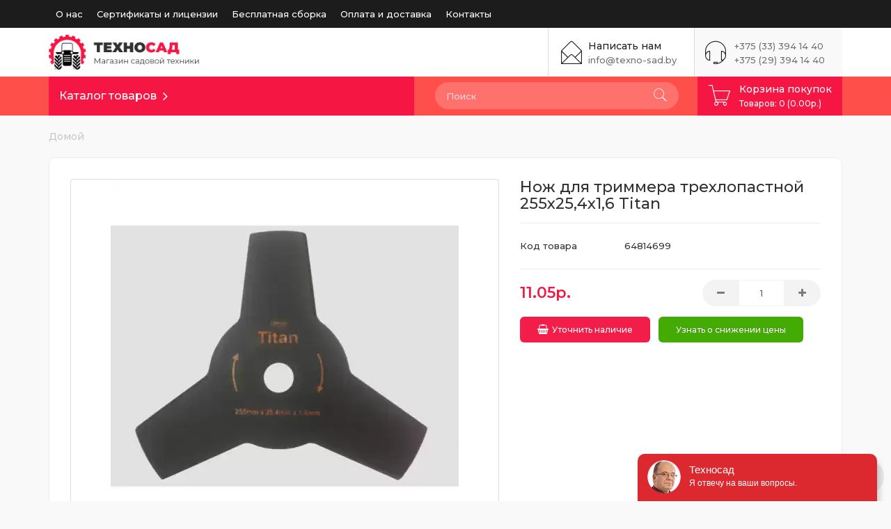

--- FILE ---
content_type: text/html; charset=utf-8
request_url: https://texno-sad.by/nozh-dlya-trimmera-trehlopastnoy-255h254h16-titan/
body_size: 14369
content:
<!DOCTYPE html>
<!--[if IE]><![endif]-->
<!--[if IE 8 ]><html dir="ltr" lang="ru" class="ie8"><![endif]-->
<!--[if IE 9 ]><html dir="ltr" lang="ru" class="ie9"><![endif]-->
<!--[if (gt IE 9)|!(IE)]><!-->
<html dir="ltr" lang="ru">
<!--<![endif]-->
<head>
<meta charset="UTF-8" />
<meta name="viewport" content="width=device-width, initial-scale=1">
<meta http-equiv="X-UA-Compatible" content="IE=edge">

<title>Купить Нож для триммера трехлопастной 255х25,4х1,6 Titan в Минске | Цена в Беларуси</title>

<base href="https://texno-sad.by/" /><meta name="description" content="Купить Нож для триммера трехлопастной 255х25,4х1,6 Titan с доставкой по Беларуси. Рассрочка на Нож для триммера трехлопастной 255х25,4х1,6 Titan  до 2-х лет. Цена завода. Официальный дилер в Минске" /><meta name="keywords" content="нож для триммера трехлопастной 255х25,4х1,6 titan, 64814699, аксессуары для триммеров" />
<script src="catalog/view/javascript/jquery/jquery-2.1.1.min.js"></script>
<link href="catalog/view/javascript/bootstrap/css/bootstrap.min.css" rel="stylesheet" media="screen" />
<script src="catalog/view/javascript/bootstrap/js/bootstrap.min.js"></script>
<link rel="stylesheet" href="catalog/view/theme/restore/assets/css/owl.carousel.min.css"/>
<script src="catalog/view/theme/restore/assets/js/owl.carousel.min.js"></script>
    <link href="catalog/view/theme/restore/stylesheet/pe-icon-7-stroke.min.css" rel="stylesheet">
<link href="catalog/view/javascript/font-awesome/css/font-awesome.min.css" rel="stylesheet" type="text/css" />    <link href="catalog/view/theme/restore/stylesheet/stylesheet-red.css" rel="stylesheet"><link href="catalog/view/theme/restore/assets/css/lightbox.min.css" type="text/css" rel="stylesheet" media="screen" /><link href="catalog/view/theme/restore/assets/css/slick.css" type="text/css" rel="stylesheet" media="screen" /><link href="catalog/view/javascript/jquery/magnific/magnific-popup.css" type="text/css" rel="stylesheet" media="screen" /><link href="catalog/view/javascript/jquery/datetimepicker/bootstrap-datetimepicker.min.css" type="text/css" rel="stylesheet" media="screen" /><script src="catalog/view/theme/restore/assets/js/lightbox.min.js"></script><script src="catalog/view/theme/restore/assets/js/slick.min.js"></script><script src="catalog/view/javascript/jquery/magnific/jquery.magnific-popup.min.js"></script><script src="catalog/view/javascript/jquery/datetimepicker/moment/moment.min.js"></script><script src="catalog/view/javascript/jquery/datetimepicker/moment/moment-with-locales.min.js"></script><script src="catalog/view/javascript/jquery/datetimepicker/bootstrap-datetimepicker.min.js"></script><script src="catalog/view/javascript/common.js"></script><link href="https://texno-sad.by/nozh-dlya-trimmera-trehlopastnoy-255h254h16-titan/" rel="canonical" /><link href="https://texno-sad.by/image/catalog/cart.png" rel="icon" /><!-- Google Tag Manager -->
<!-- Google Tag Manager -->
<script>(function(w,d,s,l,i){w[l]=w[l]||[];w[l].push({'gtm.start':
new Date().getTime(),event:'gtm.js'});var f=d.getElementsByTagName(s)[0],
j=d.createElement(s),dl=l!='dataLayer'?'&l='+l:'';j.async=true;j.src=
'https://www.googletagmanager.com/gtm.js?id='+i+dl;f.parentNode.insertBefore(j,f);
})(window,document,'script','dataLayer','GTM-MR5N6WVW');</script>
<!-- End Google Tag Manager -->

<!-- Global site tag (gtag.js) - Google Ads: 432050008 -->
<script async src="https://www.googletagmanager.com/gtag/js?id=AW-432050008"></script>
<script>
  window.dataLayer = window.dataLayer || [];
  function gtag(){dataLayer.push(arguments);}
  gtag('js', new Date());

  gtag('config', 'AW-432050008');
</script>






</head>


<body class="">

  <!-- Google tag (gtag.js) -->
<!-- Google Tag Manager (noscript) -->
<noscript><iframe src="https://www.googletagmanager.com/ns.html?id=GTM-MR5N6WVW"
height="0" width="0" style="display:none;visibility:hidden"></iframe></noscript>
<!-- End Google Tag Manager (noscript) -->
<!-- Event snippet for Добавление в корзину (1) conversion page -->


<header>
    <div class="container">
        <div class="row">
            <div class="col-sm-3">
                <div id="logo">                        <a href="https://texno-sad.by/"><img src="https://texno-sad.by/image/catalog/opencart-logo.png" title="Магазин садовой техники &quot;Техносад&quot;" alt="Магазин садовой техники &quot;Техносад&quot;" class="img-responsive" /></a>                </div>
            </div>

            <div class="col-sm-9">                <div id="menu-list-top">
                    <div class="container">
                        <ul class="nav navbar-nav navbar-left">                                <li><a href="/about_us/">О нас</a></li>                                <li><a href="/certificates/">Сертификаты и лицензии</a></li>                                <li><a href="/sborka/">Бесплатная сборка</a></li>                                <li><a href="/delivery/">Оплата и доставка</a></li>                                <li><a href="/contacts/">Контакты</a></li>                        </ul>
                    </div>

                </div>                <div class="online-help-box">
                    <span class="pe-7s-headphones"></span>
                    <a href="tel:+375333941440" id="tel1" class="text">+375 (33) 394 14 40</a><br>
                    <a href="tel:+375293941440" id="tel2" class="text">+375 (29) 394 14 40</a>
                </div>
                <div class="online-help-box email-box">
                    <span class="pe-7s-mail-open"></span>
                    <div class="title">Написать нам</div>
                    <a href="mailto:info@texno-sad.by" class="text">info@texno-sad.by</a>
                </div>
                <div class="dropdown setting-dropdown">
                    <button class="dropdown-toggle setting-icon" data-toggle="dropdown"><span class="pe-7s-config"></span></button>
                    <div class="dropdown-menu setting-list">
                        <div class="setting-list-item"> </div>
                        <div class="setting-list-item">

</div>
                    </div>
                </div>
            </div>
        </div>
    </div>
</header>

<nav id="menu" class="navbar">
    <div class="container">
				        <div class="row telef">
            <div class="col-sm-12">
			<div class="online-help-box">
                    <span class="pe-7s-headphones"></span>
                    <a href="tel:+375333941440" id="tel1" class="text">+375 (33) 394 14 40</a> | <a href="tel:+375293941440" id="tel2" class="text">+375 (29) 394 14 40</a>
                </div>
				</div>
				</div>
        <div class="navbar-header">
            <div id="mobile-cart"><span class="pe-7s-cart"></span><i></i></div>
            <div id="info-btn"><span class="pe-7s-info"></span></div>
            <div id="mobile-sidebar-btn" class="navbar-toggle">

                <span></span>
                <span></span>
                <span></span>
                <span></span>
            </div>
            <div class="navbar-brand">                    <a href="https://texno-sad.by/"><img src="https://texno-sad.by/image/catalog/opencart-logo.png" title="Магазин садовой техники &quot;Техносад&quot;" alt="Магазин садовой техники &quot;Техносад&quot;" class="img-responsive" /></a>            </div>

        </div>

 <div class="show-tablet" id="search">
              <input type="text" name="search" value="" placeholder="Поиск" class="form-control">
              <button type="button"><span class="pe-7s-search"></span></button>
            </div>
        <div class="sidebar" id="mobile-sidebar">
            <ul class="nav navbar-nav"><li class="li-category">
    <button class="btn-category dropdown-toggle" type="button" data-toggle="dropdown">Каталог товаров</button>
    <ul class="dropdown-menu category-dropdown">        <li class="dropdown-submenu">
            <a href="https://texno-sad.by/avtomobilnye-pricepy/" class="dropdown-toggle mobilnik" data-toggle="">Автомобильные прицепы</a>
            <div class="dropdown-menu">
			 <a href="https://texno-sad.by/avtomobilnye-pricepy/" class="see-all">Смотреть Все Автомобильные прицепы</a> 
                <div class="dropdown-inner">                    <ul class="list-unstyled">                            <li><a href="https://texno-sad.by/avtomobilnye-pricepy/pricepy-avtos/">Прицепы AVTOS</a></li>                            <li><a href="https://texno-sad.by/avtomobilnye-pricepy/pricepy-kremen/">Прицепы Кремень</a></li>                            <li><a href="https://texno-sad.by/avtomobilnye-pricepy/pricepy-titan/">Прицепы Титан</a></li>                    </ul>                </div>
               </div>
        </li>        <li class="dropdown-submenu">
            <a href="https://texno-sad.by/zapchasti-k-tehnike/" class="dropdown-toggle mobilnik" data-toggle="">Запчасти к технике</a>
            <div class="dropdown-menu">
			 <a href="https://texno-sad.by/zapchasti-k-tehnike/" class="see-all">Смотреть Все Запчасти к технике</a> 
                <div class="dropdown-inner">                    <ul class="list-unstyled">                            <li><a href="https://texno-sad.by/zapchasti-k-tehnike/aksessuary-dlya-trimmerov/">Аксессуары для триммеров</a></li>                            <li><a href="https://texno-sad.by/zapchasti-k-tehnike/detali-i-zapchasti-k-motoblokam-i-minitraktoram/">Детали и запчасти к мотоблокам и минитракторам</a></li>                            <li><a href="https://texno-sad.by/zapchasti-k-tehnike/zapchasti-dlya-vibroplit/">Запчасти для виброплит</a></li>                            <li><a href="https://texno-sad.by/zapchasti-k-tehnike/zapchasti-dlya-kartofelekopalok/">Запчасти для картофелекопалок</a></li>                            <li><a href="https://texno-sad.by/zapchasti-k-tehnike/zapchasti-i-aksessuary-dlya-benzopil/">Запчасти и аксессуары для бензопил</a></li>                            <li><a href="https://texno-sad.by/zapchasti-k-tehnike/zapchasti-k-benzotrimmeram/">Запчасти к бензотриммерам</a></li>                            <li><a href="https://texno-sad.by/zapchasti-k-tehnike/nozhi-k-gazonokosilkam/">Ножи к газонокосилкам</a></li>                            <li><a href="https://texno-sad.by/zapchasti-k-tehnike/podshipniki/">Подшипники</a></li>                            <li><a href="https://texno-sad.by/zapchasti-k-tehnike/remont-sadovoy-tehniki/">Ремонт садовой техники</a></li>                    </ul>                </div>
               </div>
        </li>        <li class="dropdown-submenu">
            <a href="https://texno-sad.by/motobloki/" class="dropdown-toggle mobilnik" data-toggle="">Мотоблоки</a>
            <div class="dropdown-menu">
			 <a href="https://texno-sad.by/motobloki/" class="see-all">Смотреть Все Мотоблоки</a> 
                <div class="dropdown-inner">                    <ul class="list-unstyled">                            <li><a href="https://texno-sad.by/motobloki/motobloki-storm/">Мотоблоки Storm</a></li>                            <li><a href="https://texno-sad.by/motobloki/motobloki-weima/">Мотоблоки Weima</a></li>                            <li><a href="https://texno-sad.by/motobloki/motobloki-mtz/">Мотоблоки МТЗ</a></li>                    </ul>                </div>
               </div>
        </li>        <li class="dropdown-submenu">
            <a href="https://texno-sad.by/minitraktory/" class="dropdown-toggle mobilnik" data-toggle="">Минитракторы</a>
            <div class="dropdown-menu">
			 <a href="https://texno-sad.by/minitraktory/" class="see-all">Смотреть Все Минитракторы</a> 
                <div class="dropdown-inner">                    <ul class="list-unstyled">                            <li><a href="https://texno-sad.by/minitraktory/minitraktory-mahindra/">Минитракторы Mahindra</a></li>                            <li><a href="https://texno-sad.by/minitraktory/minitraktory-mitsubishi/">Минитракторы Mitsubishi </a></li>                            <li><a href="https://texno-sad.by/minitraktory/minitraktory-rossel/">Минитракторы Rossel</a></li>                            <li><a href="https://texno-sad.by/minitraktory/minitraktory-storm-branson/">Минитракторы Storm-Branson</a></li>                            <li><a href="https://texno-sad.by/minitraktory/minitraktory-mtz-belarus/">Минитракторы МТЗ </a></li>                            <li><a href="https://texno-sad.by/minitraktory/minitraktory-kubota/">Минитракторы Kubota</a></li>                    </ul>                </div>
               </div>
        </li>        <li class="dropdown-submenu">
            <a href="https://texno-sad.by/kultivatory/" class="dropdown-toggle mobilnik" data-toggle="">Культиваторы</a>
            <div class="dropdown-menu">
			 <a href="https://texno-sad.by/kultivatory/" class="see-all">Смотреть Все Культиваторы</a> 
                <div class="dropdown-inner">                    <ul class="list-unstyled">                            <li><a href="https://texno-sad.by/kultivatory/kultivatory-benzinovye-2/">Культиваторы бензиновые</a></li>                            <li><a href="https://texno-sad.by/kultivatory/kultivatory-elektricheskie/">Культиваторы электрические </a></li>                            <li><a href="https://texno-sad.by/kultivatory/kultivatory-akkumulyatornye/">Культиваторы аккумуляторные</a></li>                    </ul>                </div>
               </div>
        </li>        <li class="dropdown-submenu">
            <a href="https://texno-sad.by/navesnoe-oborudovanie/" class="dropdown-toggle mobilnik" data-toggle="">Навесное оборудование</a>
            <div class="dropdown-menu">
			 <a href="https://texno-sad.by/navesnoe-oborudovanie/" class="see-all">Смотреть Все Навесное оборудование</a> 
                <div class="dropdown-inner">                    <ul class="list-unstyled">                            <li><a href="https://texno-sad.by/navesnoe-oborudovanie/navesnoe-k-minitraktoram/">К минитракторам</a></li>                            <li><a href="https://texno-sad.by/navesnoe-oborudovanie/navesnoe-k-motoblokam/">К мотоблокам</a></li>                    </ul>                </div>
               </div>
        </li>        <li><a href="https://texno-sad.by/dvigateli/">Двигатели</a></li>        <li class="dropdown-submenu">
            <a href="https://texno-sad.by/mototsikly/" class="dropdown-toggle mobilnik" data-toggle="">Мотоциклы</a>
            <div class="dropdown-menu">
			 <a href="https://texno-sad.by/mototsikly/" class="see-all">Смотреть Все Мотоциклы</a> 
                <div class="dropdown-inner">                    <ul class="list-unstyled">                            <li><a href="https://texno-sad.by/mototsikly/klassicheskie-mototsikly/">Классические мотоциклы</a></li>                            <li><a href="https://texno-sad.by/mototsikly/krossovye-mototsikly/">Кроссовые мотоциклы</a></li>                            <li><a href="https://texno-sad.by/mototsikly/mototsikly-minsk/">Мотоциклы Минск</a></li>                            <li><a href="https://texno-sad.by/mototsikly/mototsikly-strit/">Мотоциклы Стрит</a></li>                            <li><a href="https://texno-sad.by/mototsikly/mototsikly-enduro/">Мотоциклы Эндуро</a></li>                            <li><a href="https://texno-sad.by/mototsikly/pitbajk/">Питбайк</a></li>                            <li><a href="https://texno-sad.by/mototsikly/skutery-i-mopedy/">Скутеры и мопеды</a></li>                            <li><a href="https://texno-sad.by/mototsikly/turenduro/">Турэндуро</a></li>                    </ul>                </div>
               </div>
        </li>        <li class="dropdown-submenu">
            <a href="https://texno-sad.by/elektroskutery-i-motocikly/" class="dropdown-toggle mobilnik" data-toggle="">Электроскутеры и самокаты</a>
            <div class="dropdown-menu">
			 <a href="https://texno-sad.by/elektroskutery-i-motocikly/" class="see-all">Смотреть Все Электроскутеры и самокаты</a> 
                <div class="dropdown-inner">                    <ul class="list-unstyled">                            <li><a href="https://texno-sad.by/elektroskutery-i-motocikly/elektroskuteri/">Электроскутеры </a></li>                            <li><a href="https://texno-sad.by/elektroskutery-i-motocikly/elektrovelosipedy/">Электровелосипеды</a></li>                            <li><a href="https://texno-sad.by/elektroskutery-i-motocikly/elektrosamokaty/">Электросамокаты</a></li>                            <li><a href="https://texno-sad.by/elektroskutery-i-motocikly/elektrotricikly/">Электротрициклы</a></li>                            <li><a href="https://texno-sad.by/elektroskutery-i-motocikly/komplektuyushie-dlya-elektroskuterov/">Комплектующие для электроскутеров</a></li>                            <li><a href="https://texno-sad.by/elektroskutery-i-motocikly/elektrokolyaski/">Электроколяски</a></li>                    </ul>                </div>
               </div>
        </li>        <li><a href="https://texno-sad.by/pricepy-k-motoblokam/">Прицепы к мотоблокам</a></li>        <li class="dropdown-submenu">
            <a href="https://texno-sad.by/benzokosy/" class="dropdown-toggle mobilnik" data-toggle="">Бензокосы</a>
            <div class="dropdown-menu">
			 <a href="https://texno-sad.by/benzokosy/" class="see-all">Смотреть Все Бензокосы</a> 
                <div class="dropdown-inner">                    <ul class="list-unstyled">                            <li><a href="https://texno-sad.by/benzokosy/benzinovye-motokosy/">Бензиновые мотокосы</a></li>                            <li><a href="https://texno-sad.by/benzokosy/elektricheskie-kosy/">Электрические косы</a></li>                    </ul>                </div>
               </div>
        </li>        <li><a href="https://texno-sad.by/benzopily/">Бензопилы </a></li>        <li><a href="https://texno-sad.by/drovokoly/">Дровоколы</a></li>        <li><a href="https://texno-sad.by/moyki-vysokogo-davleniya/">Мойки высокого давления</a></li>        <li class="dropdown-submenu">
            <a href="https://texno-sad.by/gazonokosilki-i-raydery/" class="dropdown-toggle mobilnik" data-toggle="">Газонокосилки и райдеры</a>
            <div class="dropdown-menu">
			 <a href="https://texno-sad.by/gazonokosilki-i-raydery/" class="see-all">Смотреть Все Газонокосилки и райдеры</a> 
                <div class="dropdown-inner">                    <ul class="list-unstyled">                            <li><a href="https://texno-sad.by/gazonokosilki-i-raydery/sadovye-raydery/">Садовые райдеры</a></li>                    </ul>                </div>
               </div>
        </li>        <li class="dropdown-submenu">
            <a href="https://texno-sad.by/teplicy-i-parniki/" class="dropdown-toggle mobilnik" data-toggle="">Теплицы и парники</a>
            <div class="dropdown-menu">
			 <a href="https://texno-sad.by/teplicy-i-parniki/" class="see-all">Смотреть Все Теплицы и парники</a> 
                <div class="dropdown-inner">                    <ul class="list-unstyled">                            <li><a href="https://texno-sad.by/teplicy-i-parniki/komplektuyushchie-dlya-teplic/">Комплектующие для теплиц</a></li>                    </ul>                </div>
               </div>
        </li>        <li><a href="https://texno-sad.by/kompressory/">Компрессоры</a></li>        <li><a href="https://texno-sad.by/betonomeshalki/">Бетономешалки</a></li>        <li><a href="https://texno-sad.by/vibroplity/">Виброплиты</a></li>        <li><a href="https://texno-sad.by/svarochnye-apparaty/">Сварочные аппараты</a></li>        <li class="dropdown-submenu">
            <a href="https://texno-sad.by/benzogeneratory/" class="dropdown-toggle mobilnik" data-toggle="">Генераторы</a>
            <div class="dropdown-menu">
			 <a href="https://texno-sad.by/benzogeneratory/" class="see-all">Смотреть Все Генераторы</a> 
                <div class="dropdown-inner">                    <ul class="list-unstyled">                            <li><a href="https://texno-sad.by/benzogeneratory/benzinovye-generatory/">Бензиновые генераторы</a></li>                            <li><a href="https://texno-sad.by/benzogeneratory/dizelnye-generatory/">Дизельные генераторы</a></li>                    </ul>                </div>
               </div>
        </li>        <li class="dropdown-submenu">
            <a href="https://texno-sad.by/kvadrotsykly/" class="dropdown-toggle mobilnik" data-toggle="">Квадроциклы</a>
            <div class="dropdown-menu">
			 <a href="https://texno-sad.by/kvadrotsykly/" class="see-all">Смотреть Все Квадроциклы</a> 
                <div class="dropdown-inner">                    <ul class="list-unstyled">                            <li><a href="https://texno-sad.by/kvadrotsykly/zapchasti-k-kvadrociklam/">Запчасти к квадроциклам</a></li>                    </ul>                </div>
               </div>
        </li>        <li><a href="https://texno-sad.by/lodochnye-motory/">Лодочные моторы</a></li>        <li><a href="https://texno-sad.by/snegouborochnaya-tehnika/">Снегоуборочная техника</a></li>        <li><a href="https://texno-sad.by/nasosy-i-nasosnye-stancii/">Насосы и насосные станции</a></li>        <li><a href="https://texno-sad.by/teplovye-pushki/">Тепловые пушки</a></li>        <li><a href="https://texno-sad.by/batuty/">Батуты </a></li>        <li><a href="https://texno-sad.by/motopompy/">Мотопомпы</a></li>        <li><a href="https://texno-sad.by/sadovye-raspyliteli-i-opryskivateli/">Садовые распылители и опрыскиватели</a></li>    </ul>
    <div id="menuMask"></div>
</li>
                <li class="hide-tablet"><div id="search">
  <input type="text" name="search" value="" placeholder="Поиск" class="form-control" />
  <button type="button"><span class="pe-7s-search"></span></button>
</div></li>
            </ul>
            <ul class="nav navbar-nav navbar-right"><li id="cart">
  <button type="button" data-toggle="dropdown" class="btn-cart dropdown-toggle">
    <span class="pe-7s-cart"></span>
    <span class="title">Корзина покупок</span>
    <span id="cart-total">Товаров: 0 (0.00р.)</span>
  </button>
  <ul class="dropdown-menu pull-right">      <li>
        <p class="not-empty">Ваша корзина пуста!</p>
      </li>  </ul>
</li>

            </ul>
        </div>
    </div>
</nav>


<script>
  $(document).ready(function() {
  if ($(window).width() > 1000) {
    // Удаление всех блоков с классом "show-tablet"
    $('.show-tablet').remove();
	}
  });
</script>

<style>
@media (max-width: 1200px) {
    #search {
	               margin-left: 0px;
        margin-top: 3px;
        padding-bottom: 5px !important;
	}
	
	#search .form-control
	{
	background: #ffffff;
    border: 1px solid #dcdbdb;
    color: #222;
	}
	#search button {
	
	color: #6c7c93;
    background: #f0f3f6;
	}
	
	
	
	.fixed-menu #search
	{
	display:none!important;
	}
	
	#home-slider
	{
	padding-top: 40px;
	}
	#content
	{
	        padding-top: 40px;
	}
	
	.ocf-offcanvas .ocfilter-mobile-handle
	{
	top: 225px !important;
	}
	
	}
	
</style>
<div class="container">
    <ul class="breadcrumb">            <li><a href="https://texno-sad.by/">Домой</a></li>    </ul>
    <div id="content">
	<!--<div class="akc"> Черная пятница! <br><span class="skid">Скидка 7%</span> на этот товар при заказе онлайн по купону <span class="promo">«BF21»</span> до <span class="dataa">(01.12.2021)</span> <br><br>*Купон вводится в корзине </div>-->
        <div class="card">
            <div class="row">
                <div class="col-md-7">
                    <div class="thumb-container">                                    <div class="none-slider-bigthumb">
                                        <a data-lightbox="gallery" class="thumbnail" href="https://texno-sad.by/image/cache/webp/catalog/import_yml/648/146/99/noz-dly-trimmera-treklopastnoi-255k25-4k1-6-titan-807-500x500.webp" title="Нож для триммера трехлопастной 255х25,4х1,6 Titan">
                                            <img src="https://texno-sad.by/image/cache/webp/catalog/import_yml/648/146/99/noz-dly-trimmera-treklopastnoi-255k25-4k1-6-titan-807-500x500.webp" title="Нож для триммера трехлопастной 255х25,4х1,6 Titan" alt="Нож для триммера трехлопастной 255х25,4х1,6 Titan" />
                                        </a>
                                    </div>                    </div>
                </div>
                <div class="col-md-5">
                    <div class="product-info">
                        <h1>Нож для триммера трехлопастной 255х25,4х1,6 Titan</h1>
						
                       





                        <ul class="list-unstyled">                            <li><span>Код товара</span>64814699</li>                        </ul>

                        <div id="product">

                            <div class="main-product-price">
							
                                
                                    <div class="product-price">                                            <div class="new-price"><span data-value='11.0500' class='autocalc-product-price'>11.05р.</span></div>                                    </div>
                                
								

                                <div class="form-group">
                                    <div class="input-group number-spinner">
                <span class="input-group-btn">
                <button class="btn" data-dir="dwn">
                  <i class="fa fa-minus"></i>
                </button>
              </span>
                                        <input type="text" name="quantity" value="1" id="input-quantity" class="form-control text-center" />
                                        <span class="input-group-btn">
                 <button class="btn" data-dir="up">
                  <i class="fa fa-plus"></i>
                </button>
                </span>
                                    </div>
                                </div>
								
                            </div>
                            <div class="box-info-product">
                                <button type="button"onclick="notify_when_available('807');" data-loading-text="Загрузка..." class="btn main-btn"><i class="fa fa-shopping-basket" aria-hidden="true"></i>Уточнить наличие</button>

                                <input type="hidden" name="product_id" value="807" />
                               
                            </div>                        </div>
                    </div>
                </div>
            </div>
        </div>


        <div class="row">            <div class="col-sm-12">
                <div class="card-info">
                    <ul class="nav nav-tabs">
                        <li class="active"><a href="#tab-description" data-toggle="tab">Описание</a></li>                            <li><a href="#tab-review" data-toggle="tab">Отзывов (0)</a></li>                    </ul>
                    <div class="card">
                        <div class="tab-content">
                            <div class="tab-pane active" id="tab-description"><table border="0" cellpadding="0" cellspacing="0" width="331">
	<tbody>
		<tr height="71">
			<td height="71" width="331">
			<p>Нож для триммера трехлопастной 255х25,4х1,6 Titan</p>

			<p> </p>
			</td>
		</tr>
	</tbody>
</table>
                            </div>                                <div class="tab-pane" id="tab-review">
                                    <form class="form-horizontal" id="form-review">
                                        <div id="review"></div>
                                        <h2>Написать отзыв</h2>                                            <div class="form-group required">
                                                <div class="col-sm-12">
                                                    <label class="control-label" for="input-name">Ваше имя</label>
                                                    <input type="text" name="name" value="" id="input-name" class="form-control" />
                                                </div>
                                            </div>
                                            <div class="form-group required">
                                                <div class="col-sm-12">
                                                    <label class="control-label" for="input-review">Ваш отзыв</label>
                                                    <textarea name="text" rows="5" id="input-review" class="form-control"></textarea>
                                                    <div class="help-block"><span style="color: #FF0000;">Примечание:</span> HTML разметка не поддерживается! Используйте обычный текст.</div>
                                                </div>
                                            </div>
                                            <div class="form-group required">
                                                <div class="col-sm-12">

                                                    <div class="review-stars-lab">
                                                        <label class="lab-text">Рейтинг</label>
                                                        <div id="reviewstar" class="form-group">
                                                            <input id="star-5" type="radio" name="rating" value="5">
                                                            <label for="star-5"><i class="fa fa-star"></i></label>
                                                            <input id="star-4" type="radio" name="rating" value="4">
                                                            <label for="star-4"><i class="fa fa-star"></i></label>
                                                            <input id="star-3" type="radio" name="rating" value="3">
                                                            <label for="star-3"><i class="fa fa-star"></i></label>
                                                            <input id="star-2" type="radio" name="rating" value="2">
                                                            <label for="star-2"><i class="fa fa-star"></i></label>
                                                            <input id="star-1" type="radio" name="rating" value="1">
                                                            <label for="star-1"><i class="fa fa-star"></i></label>
                                                        </div>
                                                    </div>
                                                </div>
                                            </div>
                                            <div class="buttons-overflow">
                                                <button type="button" id="button-review" data-loading-text="Загрузка..." class="btn main-btn">Продолжить</button>
                                            </div>                                    </form>
                                </div>                        </div>
                    </div>
                </div>
            </div>
        </div></div>


</div>





<script>
    $(document).ready(function() {
        $('.slider-bigthumb').slick({
            slidesToShow: 1,
            slidesToScroll: 1,
            arrows: false,
            fade: true,
            infinite: false,

            asNavFor: '.slider-thumb'
        });
        $('.slider-thumb').slick({
            dots: false,
            vertical: true,
            slidesToShow: 4,
            slidesToScroll: 1,
            adaptiveHeight: true,
            verticalSwiping: true,
            infinite: false,
            asNavFor: '.slider-bigthumb',
            focusOnSelect: true,
            prevArrow: $('.thumb-container .prev'),
            nextArrow: $('.thumb-container .next'),
            responsive: [
                {
                    breakpoint: 420,
                    settings: {
                        slidesToShow: 3,
                        vertical: false,
                        adaptiveHeight: false,
                        verticalSwiping: false,
                    }
                },
                {
                    breakpoint: 768,
                    settings: {
                        vertical: false,
                        adaptiveHeight: false,
                        verticalSwiping: false,
                    }
                },
                {
                    breakpoint: 992,
                    settings: {
                        slidesToShow: 4
                    }
                },
                {
                    breakpoint: 1200,
                    settings: {
                        slidesToShow: 3
                    }
                }
            ]
        });
    });
</script>

<script>
    lightbox.option({
        'resizeDuration': 700,
        'wrapAround': true,
        'albumLabel': "Фото %1 из %2"
    })
</script>

<script><!--
    $('select[name=\'recurring_id\'], input[name="quantity"]').change(function(){
        $.ajax({
            url: 'index.php?route=product/product/getRecurringDescription',
            type: 'post',
            data: $('input[name=\'product_id\'], input[name=\'quantity\'], select[name=\'recurring_id\']'),
            dataType: 'json',
            beforeSend: function() {
                $('#recurring-description').html('');
            },
            success: function(json) {
                $('.alert-dismissible, .text-danger').remove();

                if (json['success']) {
                    $('#recurring-description').html(json['success']);
                }
            }
        });
    });
    //--></script>
<script><!--
    $('#button-cart').on('click', function() {
	  gtag('event', 'conversion', {'send_to': 'AW-432050008/nuW1CJjX7uUDENiegs4B'});
        $.ajax({
            url: 'index.php?route=checkout/cart/add',
            type: 'post',
            data: $('#product input[type=\'text\'], #product input[type=\'hidden\'], #product input[type=\'radio\']:checked, #product input[type=\'checkbox\']:checked, #product select, #product textarea'),
            dataType: 'json',
            beforeSend: function() {
                $('#button-cart').button('loading');
            },
            complete: function() {
                $('#button-cart').button('reset');
            },
            success: function(json) {
                $('.alert-dismissible, .text-danger').remove();
                $('.form-group').removeClass('has-error');

                if (json['error']) {
                    if (json['error']['option']) {
                        for (i in json['error']['option']) {
                            var element = $('#input-option' + i.replace('_', '-'));

                            if (element.parent().hasClass('input-group')) {
                                element.parent().after('<div class="text-danger">' + json['error']['option'][i] + '</div>');
                            } else {
                                element.after('<div class="text-danger">' + json['error']['option'][i] + '</div>');
                            }
                        }
                    }

                    if (json['error']['recurring']) {
                        $('select[name=\'recurring_id\']').after('<div class="text-danger">' + json['error']['recurring'] + '</div>');
                    }

                    // Highlight any found errors
                    $('.text-danger').parent().addClass('has-error');
                }

                if (json['success']) {
                    $('.breadcrumb').after('<div class="alert alert-success"><i class="fa fa-check-circle"></i> ' + json['success'] + ' <button type="button" class="close" data-dismiss="alert"><span class="pe-7s-close"></span></button></div>');

                    $('#cart > button > #cart-total').html(json['total']);


                    $('#cart > ul').load('index.php?route=common/cart/info ul li');
                }
            },
            error: function(xhr, ajaxOptions, thrownError) {
                alert(thrownError + "\r\n" + xhr.statusText + "\r\n" + xhr.responseText);
            }
        });
    });
    //--></script>
<script><!--
    $('.date').datetimepicker({
        language: '',
        pickTime: false
    });

    $('.datetime').datetimepicker({
        language: '',
        pickDate: true,
        pickTime: true
    });

    $('.time').datetimepicker({
        language: '',
        pickDate: false
    });

    $('button[id^=\'button-upload\']').on('click', function() {
        var node = this;

        $('#form-upload').remove();

        $('body').prepend('<form enctype="multipart/form-data" id="form-upload" style="display: none;"><input type="file" name="file" /></form>');

        $('#form-upload input[name=\'file\']').trigger('click');

        if (typeof timer != 'undefined') {
            clearInterval(timer);
        }

        timer = setInterval(function() {
            if ($('#form-upload input[name=\'file\']').val() != '') {
                clearInterval(timer);

                $.ajax({
                    url: 'index.php?route=tool/upload',
                    type: 'post',
                    dataType: 'json',
                    data: new FormData($('#form-upload')[0]),
                    cache: false,
                    contentType: false,
                    processData: false,
                    beforeSend: function() {
                        $(node).button('loading');
                    },
                    complete: function() {
                        $(node).button('reset');
                    },
                    success: function(json) {
                        $('.text-danger').remove();

                        if (json['error']) {
                            $(node).parent().find('input').after('<div class="text-danger">' + json['error'] + '</div>');
                        }

                        if (json['success']) {
                            alert(json['success']);

                            $(node).parent().find('input').val(json['code']);
                        }
                    },
                    error: function(xhr, ajaxOptions, thrownError) {
                        alert(thrownError + "\r\n" + xhr.statusText + "\r\n" + xhr.responseText);
                    }
                });
            }
        }, 500);
    });
    //--></script>
<script><!--
    $('#review').delegate('.pagination a', 'click', function(e) {
        e.preventDefault();

        $('#review').fadeOut('slow');

        $('#review').load(this.href);

        $('#review').fadeIn('slow');
    });

    $('#review').load('index.php?route=product/product/review&product_id=807');

    $('#button-review').on('click', function() {
        $.ajax({
            url: 'index.php?route=product/product/write&product_id=807',
            type: 'post',
            dataType: 'json',
            data: $("#form-review").serialize(),
            beforeSend: function() {
                $('#button-review').button('loading');
            },
            complete: function() {
                $('#button-review').button('reset');
            },
            success: function(json) {
                $('.alert-dismissible').remove();

                if (json['error']) {
                    $('#review').after('<div class="alert alert-danger alert-dismissible"><i class="fa fa-exclamation-circle"></i> ' + json['error'] + '</div>');
                }

                if (json['success']) {
                    $('#review').after('<div class="alert alert-success alert-dismissible"><i class="fa fa-check-circle"></i> ' + json['success'] + '</div>');

                    $('input[name=\'name\']').val('');
                    $('textarea[name=\'text\']').val('');
                    $('input[name=\'rating\']:checked').prop('checked', false);
                }
            }
        });
    });

    $(document).ready(function() {
        $('.thumbnails').magnificPopup({
            type:'image',
            delegate: 'a',
            gallery: {
                enabled: true
            }
        });
    });
    //--></script>

<!--autocalc_price_option_v4-->
<script type="text/javascript"><!--
function price_format(price) { 
c=2;d='.';t='';sl='';sr='р.';n=price*1;i=parseInt(n=Math.abs(n).toFixed(c))+''; j=((j=i.length)>3)?j%3:0;price_text=sl+(j?i.substr(0,j)+t:'')+i.substr(j).replace(/(\d{3})(?=\d)/g,"$1"+t)+(c?d+Math.abs(n-i).toFixed(c).slice(2):'')+sr;return price_text;
}
function points_format(v) {
return v.toFixed(0);
}
function process_discounts(price, quantity) {return price;
}
function calculate_tax(price) {
var p=price;return p;
}
function autocalc_aap(s,p,ff){$(s).each(function(){var $t=$(this);$({value:$t.data('value')||0}).animate({value:p},{easing:'swing',duration:500,step:function(value){$t.html(ff(value));$t.data('value',value);}});});}

function recalculateprice() {
    var main_price =11.05;
    var special =0;
    var input_quantity = Number($('#product input[name="quantity"]').val()) || 1;
    var discount_coefficient = 1;
    var option_price = 0;
    var discount_quantity = 0;
    
    $('#product .owq-option input[type="checkbox"]').each(function() {
        $qty = $(this).closest('tr').find('.owq-input');
        if ($(this).data('split')=='/') discount_quantity += Number($qty.val()) || 0;
    });    
    if (discount_quantity == 0) discount_quantity = input_quantity;    main_price = process_discounts(main_price, discount_quantity);    
    $('#product input:checked,#product option:selected').each(function() {
    if ($(this).data('prefix') == '=') {
        option_price += Number($(this).data('price'));
        main_price = 0;
        special = 0;
    }
    });
    
    $('#product input:checked,#product option:selected').each(function() {
    if ($(this).data('prefix') == '+') {
        option_price += Number($(this).data('price'));
    }
    if ($(this).data('prefix') == '-') {
        option_price -= Number($(this).data('price'));
    }
    if ($(this).data('prefix') == '%') {
        pcnt = 1.0 + (Number($(this).data('price')) / 100.0);
        option_price *= pcnt;
        main_price *= pcnt;
        special *= pcnt;
    }
    if ($(this).data('prefix') == '*') {
        option_price *= Number($(this).data('price'));
        main_price *= Number($(this).data('price'));
        special *= Number($(this).data('price'));
    }
    if ($(this).data('prefix') == '/') {
        option_price /= Number($(this).data('price'));
        main_price /= Number($(this).data('price'));
        special /= Number($(this).data('price'));
    }
    });
    
    special += option_price;
    main_price += option_price;    tax = main_price;    if (input_quantity > 0) {
        main_price *= input_quantity;
        special *= input_quantity;    }    
    autocalc_aap('.autocalc-product-price', main_price, price_format);}

$(document).ready(function() {
    $('#product input[type="checkbox"],#product input[type="radio"],#product select').each(function(){if($(this).data('autocalc'))return;$(this).data('autocalc',1).on('change',function(){recalculateprice();});});    
    $('#product input[name="quantity"]').each(function(){if($(this).data('autocalc'))return;var $q=$(this);$q.data('autocalc',1).data('val',$q.val());(function(){if($q.val()!=$q.data('val')){$q.data('val',$q.val());recalculateprice();}setTimeout(arguments.callee,250);})();});    $('#product select[name^="option"] option[value=""]').remove();
    last_name='';$('#product input[type="radio"][name^="option"]').each(function(){if($(this).attr('name')!=last_name)$(this).prop('checked',true);last_name=$(this).attr('name');});    
    recalculateprice();
});
//--></script><div id="backtotop"><span class="pe-7s-angle-up"></span> </div>
<footer>
  <div class="container">
    <div class="row">
      <div class="col-md-3 col-sm-6">
        <div class="footer-contact">
          
		  <a href="tel:+375333941440" id="tel3" class="phone"><span class="fa fa-phone"></span>+375 (33) 394 14 40</a>
                    <a href="tel:+375293941440" id="tel4" class="phone"><span class="fa fa-phone"></span> +375 (29) 394 14 40</a>
		  <a href="tel:+375172414141" id="tel5" class="phone"><span class="fa fa-phone"></span>+375 (17) 241-41-41</a>
          <a href="mailto:artur7-1993@tut.by" class="email">artur7-1993@tut.by</a>          <div class="open-hours">ПН-ПТ: 09:00 19:00<br />
СБ-ВС: 09:00 16:00
          </div>          <div class="social-btn">          </div>
        </div>
      </div>
      <div class="col-md-3 col-sm-6">
        <h5>Служба поддержки</h5>
        <ul class="list-unstyled">
          <li><a href="https://texno-sad.by/index.php?route=information/contact">Контакты</a></li>
          
          <li><a href="https://texno-sad.by/index.php?route=information/sitemap">Карта сайта</a></li>
        </ul>
      </div>
      <div class="col-md-3 col-sm-6">
        <h5>Дополнительно</h5>
        <ul class="list-unstyled">
          <li><a href="https://texno-sad.by/index.php?route=product/manufacturer">Производители</a></li>
         
          <li><a href="https://texno-sad.by/index.php?route=product/special">Акции</a></li>
        </ul>
      </div>
      <div class="col-md-3 col-sm-6">
        <h5>Личный кабинет</h5>
        <ul class="list-unstyled">
          <li><a href="https://texno-sad.by/index.php?route=account/account">Личный кабинет</a></li>
          <li><a href="https://texno-sad.by/index.php?route=account/order">История заказа</a></li>
          
        </ul>
      </div>
	    <div style="text-align:center;">
  <img style="max-width:100%;" src="/image/pay.png" />
  </div>
    </div>
    
      <div class="footer-main-menu">
        <ul class="list-unstyled">
         
            <li><a href="/about_us/">О нас</a></li>
			<li><a href="/delivery/">Информация о доставке</a></li>
			<li><a href="/sborka/">Бесплатная сборка</a></li>
			<li><a href="/blog/">Полезная информация</a></li>
			<li><a href="/privacy/">Политика обработки персональных данных</a></li>
			<li><a href="/contacts/">Контакты</a></li>
        
        </ul>
      </div>  </div>
  <div class="footer-powered">
    <div class="container">
      <div class="powered">В торговом реестре с 11.08.2022г., №539406, УНП 691810584. <br>
© 2013–2024 texno-sad.by, ООО «СоюзАгроГрупп», Адрес: 223021, Минский р-н, п. Озерцо, ул. Центральная, 2а.</div>
      <div class="copyright">Создание сайта ООО "СкайВеб"</div>
    </div>

  </div>

</footer>
<script type="text/javascript" src="//api.venyoo.ru/wnew.js?wc=venyoo/default/science&widget_id=6459940496605189789"></script>
<!-- Yandex.Metrika counter -->
<script type="text/javascript" >
   (function(m,e,t,r,i,k,a){m[i]=m[i]||function(){(m[i].a=m[i].a||[]).push(arguments)};
   m[i].l=1*new Date();k=e.createElement(t),a=e.getElementsByTagName(t)[0],k.async=1,k.src=r,a.parentNode.insertBefore(k,a)})
   (window, document, "script", "https://mc.yandex.ru/metrika/tag.js", "ym");

   ym(68533918, "init", {
        clickmap:true,
        trackLinks:true,
        accurateTrackBounce:true
   });
</script>
<noscript><div><img src="https://mc.yandex.ru/watch/68533918" style="position:absolute; left:-9999px;" alt="" /></div></noscript>
<!-- /Yandex.Metrika counter -->
<!-- Global site tag (gtag.js) - Google Analytics -->
<script async src="https://www.googletagmanager.com/gtag/js?id=G-0GDLWB58FJ"></script>
<script>
  window.dataLayer = window.dataLayer || [];
  function gtag(){dataLayer.push(arguments);}
  gtag('js', new Date());

  gtag('config', 'G-0GDLWB58FJ');
</script>

	<script>
$(document).ready(function() {
    $('.box-info-product').append('<button type="button" class="btn btn-primary deshevle" data-toggle="modal" data-target="#callbackModal">Узнать о снижении цены</button>');
    var url = $(location).attr('href');
    $('#link').val(url);
});
function phoneMask() {
            var num = document.getElementById('phone').value.replace(/\D/g,'');
            document.getElementById('phone').value = '+375 ' + num.substring(4,6) + ' ' + num.substring(6,9) + '-' + num.substring(9,11) + '-' + num.substring(11,13);
        }
		
</script>
    <!-- Модальное окно -->
    <div class="modal fade" id="callbackModal" tabindex="-1" role="dialog" aria-labelledby="callbackModalLabel" aria-hidden="true">
        <div class="modal-dialog" role="document">
            <div class="modal-content">
                <div class="modal-header">
                    <h5 style="text-align:center;" class="modal-title" id="callbackModalLabel">Хотите купить товар дешевле?</h5>
					<br>
					<div>Оставьте Ваш контактный номер и при снижении цены мы уведомим Вас.</div>
					<br>
                    <button type="button" class="close" data-dismiss="modal" aria-label="Close">
                        <span aria-hidden="true">&times;</span>
                    </button>
                </div>
                <div class="modal-body">
                    <form id = "getinfo" action="javascript:void(null);" method="POST" onsubmit="mail_footer()">
                        <div class="form-group">
                            <label for="name">Имя:</label>
                            <input placeholder="Ваше имя" type="text" class="form-control" id="name" name="name" required>
                        </div>
                        <div class="form-group">
                            <label for="phone">Телефон:</label>
                               <input type="tel" class="form-control" id="phone" name="phone" required="" placeholder="+375 (__) ___-__-__" >
                        </div>
						<input type="hidden" id="link" name="link">
                        <button type="submit" class="btn btn-primary">Отправить</button>
                    </form>
                </div>
            </div>
        </div>
    </div>
	
	
	
	
	<!-- HTML -->
<div class="modal" tabindex="-1" id="myModal">
  <div class="modal-dialog">
    <div class="modal-content">
      <div class="modal-header">
        <h5 class="modal-title">Ваша заявка отправлена!</h5>
<button type="button" class="close" data-dismiss="modal" aria-label="Close">
                        <span aria-hidden="true">×</span>
                    </button>
      </div>
      <div class="modal-body">
        <p>Спасибо за обращение.</p>
      </div>
      <div class="modal-footer">
        <button type="button" class="btn btn-secondary" data-dismiss="modal" aria-label="Close">Закрыть</button>
      </div>
    </div>
  </div>
</div>

<script>

         function mail_footer() {
         
         //jQuery('.hid ').hide();
         
         
         //jQuery('.hid').after('<div class="space">Ваша заявка получена</div>');
         //$.fancybox.close();
         
         
           var msg   = jQuery('#getinfo').serialize();
               jQuery.ajax({
                 type: 'POST',
                 url: 'mail_footer.php',
                 data: msg,
                 success: function(data) {
            $('#callbackModal').modal('hide'); // Скрыть модальное окно
            	jQuery('#getinfo').trigger('reset');

  $('#myModal').modal('show');
				
    },
                 error:  function(xhr, str){
            alert('Возникла ошибка: ' + xhr.responseCode);
                 }
               });
         
           }
         
         
         
         


		   
         
         $( document ).ready(function(){
         $( ".js-errorbox-close").click(function(){ 
         $('#tilda-popup-for-error').fadeOut(100).hide();
         });
         });	
         
                
      </script>
<!-- Meta Pixel Code -->
<script>
!function(f,b,e,v,n,t,s)
{if(f.fbq)return;n=f.fbq=function(){n.callMethod?
n.callMethod.apply(n,arguments):n.queue.push(arguments)};
if(!f._fbq)f._fbq=n;n.push=n;n.loaded=!0;n.version='2.0';
n.queue=[];t=b.createElement(e);t.async=!0;
t.src=v;s=b.getElementsByTagName(e)[0];
s.parentNode.insertBefore(t,s)}(window, document,'script',
'https://connect.facebook.net/en_US/fbevents.js');
fbq('init', '900242578152227');
fbq('track', 'PageView');
</script>
<noscript><img height="1" width="1" style="display:none"
src="https://www.facebook.com/tr?id=900242578152227&ev=PageView&noscript=1"
/></noscript>
<!-- End Meta Pixel Code -->
</body>
</html>





--- FILE ---
content_type: text/css
request_url: https://texno-sad.by/catalog/view/theme/restore/stylesheet/stylesheet-red.css
body_size: 23009
content:
@import url('https://fonts.googleapis.com/css?family=Montserrat:200,300,400,500,600,700,800&subset=cyrillic');

body {
    font-family: 'Montserrat', sans-serif;
    font-weight: 500;
    color: #313131;
    background-color: #f9f9f9;
    padding-top: 40px;
}

/* default font size */
.fa {
    font-size: 14px;
}

a {
    color: #23a1d1;
}
a:hover,
button:hover,
a:focus,
button:focus{
    text-decoration: none;
    outline: none!important;
}

.btn-link:focus,
.btn-link:hover{
    text-decoration: none;
}
b, strong {
    font-weight: 600;
}
legend {
    font-size: 18px;
    padding: 7px 0px
}
label {
    font-size: 12px;
    font-weight: normal;
}

.form-control{
    height: 39px;
    border: 1px solid#615f5f;
    -webkit-box-shadow: none;
    box-shadow: none;
    border-radius: 6px;
    padding: 5px 15px;
    font-size: 12px;
}
.input-group input, .input-group select, .input-group .dropdown-menu, .input-group .popover {
    font-size: 12px;
}
.input-group .input-group-addon {
    font-size: 12px;
    height: 30px;
}

.input-image {
    display: inline-block;
    margin-right: 5px;
    text-align: center;
}

.input-image img {
    display: block;
    padding: 2px;
    width: 50px;
    height: 50px;
    border-radius: 50%;
}

.input-image label, .input-image label{
    padding: 0;
}

.checkbox+.checkbox, .radio+.radio{
    margin-top: 10px;
}


.input-image [type="radio"]:not(:checked),
.input-image [type="radio"]:checked {
    position: absolute;
    left: -9999px;
}

.input-image [type="radio"]:checked + img {
    background: #f21d49;
    border-color: #f21d49;
}

.input-image [type="radio"]:disabled + label {
    color: #aaa;
}


.main-checkbox [type="checkbox"]:not(:checked),
.main-checkbox [type="checkbox"]:checked {
    position: absolute;
    left: -9999px;
}

.main-checkbox [type="checkbox"]:not(:checked) + label,
.main-checkbox [type="checkbox"]:checked + label {
    position: relative;
    padding-left: 30px;
    cursor: pointer;
    font-size: 13px;
    transition: 0.3s all;
}

.main-checkbox [type="checkbox"]:not(:checked) + label:before,
.main-checkbox [type="checkbox"]:checked + label:before {
    content: '';
    position: absolute;
    left: 0;
    top: 0;
    width: 20px;
    height: 20px;
    border: 2px solid #e2e2e2;
    border-radius: 4px;
    box-shadow: none;
}

.main-checkbox [type="checkbox"]:checked + label:before {
    background: #f21d49;
    border-color: #f21d49;
}

.main-checkbox [type="checkbox"]:not(:checked) + label:after,
.main-checkbox [type="checkbox"]:checked + label:after {
    content: "\f00c";
    font-family: FontAwesome;
    position: absolute;
    top: 2px;
    left: 2px;
    font-size: 13px;
    color: #fff;
    transition: all .2s;
    width: 16px;
    height: 16px;
    text-align: center;
    line-height: 18px;
}

.main-checkbox [type="checkbox"]:not(:checked) + label:after {
    opacity: 0;
    transform: scale(0);
}

.main-checkbox [type="checkbox"]:checked + label:after {
    opacity: 1;
    transform: scale(1);
}

.main-checkbox [type="checkbox"]:disabled:not(:checked) + label:before,
.main-checkbox [type="checkbox"]:disabled:checked + label:before {
    box-shadow: none;
    border-color: #bbb;
    background-color: #ddd;
}

.main-checkbox [type="checkbox"]:disabled:checked + label:after {
    color: #999;
}

.main-checkbox [type="checkbox"]:disabled + label {
    color: #aaa;
}

.main-checkbox label:hover:before {
    border: 2px solid #f21d49!important;
}

.main-checkbox .main-checkbox [type="checkbox"]:disabled:not(:checked) +label:hover:before {
    border: 2px solid #d5d5d8!important;
}

.main-radiobox [type="radio"]:not(:checked),
.main-radiobox [type="radio"]:checked {
    position: absolute;
    left: -9999px;
}

.main-radiobox [type="radio"]:not(:checked) + label,
.main-radiobox [type="radio"]:checked + label {
    position: relative;
    padding-left: 30px;
    cursor: pointer;
    font-size: 14px;
}

.main-radiobox [type="radio"]:not(:checked) + label:before,
.main-radiobox [type="radio"]:checked + label:before {
    content: '';
    position: absolute;
    left: 0;
    top: 0;
    width: 20px;
    height: 20px;
    border: 2px solid #cfd8dc;
    border-radius: 10px;
    box-shadow: none;
}

.main-radiobox [type="radio"]:checked + label:before {
    border-color: #f21d49;
}

.main-radiobox [type="radio"]:not(:checked) + label:after,
.main-radiobox [type="radio"]:checked + label:after {
    content: "";
    position: absolute;
    top: 5px;
    left: 5px;
    font-size: 13px;
    color: #fff;
    transition: all .2s;
    width: 10px;
    height: 10px;
    text-align: center;
    line-height: 18px;
    border-radius: 50%;
}

.main-radiobox [type="radio"]:not(:checked) + label:after {
    opacity: 0;
    transform: scale(0);
}

.main-radiobox [type="radio"]:checked + label:after {
    opacity: 1;
    transform: scale(1);
    background: #f21d49;
}

.main-radiobox [type="radio"]:disabled:not(:checked) + label:before,
.main-radiobox [type="radio"]:disabled:checked + label:before {
    box-shadow: none;
    border-color: #bbb;
    background-color: #ddd;
}

.main-radiobox [type="radio"]:disabled:checked + label:after {
    color: #999;
}

.main-radiobox [type="radio"]:disabled + label {
    color: #aaa;
}

.main-radiobox label:hover:before {
    border: 2px solid #f21d49!important;
}
/* Fix some bootstrap issues */
span.hidden-xs, span.hidden-sm, span.hidden-md, span.hidden-lg {
    display: inline;
}

.nav-tabs {
    margin-bottom: 15px;
}
div.required .control-label:after {
    content: ' *';
    color: #F00;
    font-weight: bold;
}
/* Gradent to all drop down menus */
.dropdown-menu li > a:hover {
    text-decoration: none;
    color: #222;
    background: #f9f9f9;
}

h1.title-page {
    margin: 0 0 20px;
    font-size: 26px;
}

.card h2.title-page, h2.title-page {
    font-size: 20px;
    margin: 0 0 20px;
}

.card h3 {
    margin-top: 0;
}

.card {
    background: #fff;
    margin-bottom: 30px;
    padding: 30px;
    border-radius: 10px;
    border: 1px solid#ededed;
}



.setting-icon {
    background: #1c1c1c;
    border: none;
    color: #fff;
    display: block;
    width: 50px;
    height: 50px;
    border-top-left-radius: 10px;
    border-bottom-left-radius: 10px;
    font-size: 26px;
    line-height: 53px;
    text-align: center;
}

.setting-icon span{
    -webkit-animation-name: spin;
    -webkit-animation-duration: 3000ms;
    -webkit-animation-iteration-count: infinite;
    -webkit-animation-timing-function: linear;
    -moz-animation-name: spin;
    -moz-animation-duration: 3000ms;
    -moz-animation-iteration-count: infinite;
    -moz-animation-timing-function: linear;
    -ms-animation-name: spin;
    -ms-animation-duration: 3000ms;
    -ms-animation-iteration-count: infinite;
    -ms-animation-timing-function: linear;
    -webkit-transition: 0.3s ease-in-out;
    -o-transition: 0.3s ease-in-out;
    -ms-transition: 0.3s ease-in-out;
    -moz-transition: 0.3s ease-in-out;
    transition: 0.3s ease-in-out;
}

@-moz-keyframes spin {
    from { -moz-transform: rotate(0deg); }
    to { -moz-transform: rotate(360deg); }
}
@-webkit-keyframes spin {
    from { -webkit-transform: rotate(0deg); }
    to { -webkit-transform: rotate(360deg); }
}
@keyframes spin {
    from {transform:rotate(0deg);}
    to {transform:rotate(360deg);}
}

.setting-dropdown {
    position: fixed;
    right: -200px;
    top: 113px;
    z-index: 99;
    display: flex;
    -webkit-transition: 0.3s all;
    -moz-transition: 0.3s all;
    -ms-transition: 0.3s all;
    -o-transition: 0.3s all;
    transition: 0.3s all;
}

.setting-dropdown.open{
    right: 0px;
}

.setting-list {
    background: #fff;
    width: 200px;
    border: none;
    border-radius: 0;
    border-bottom-left-radius: 10px;
    padding: 15px;
    box-shadow: 0 10px 20px -5px rgba(36,36,59,.15);
    display: block;
    position: relative;
    top: auto;
    margin: 0;
    float: none;
}

.setting-list .setting-title {
    font-size: 14px;
    font-weight: 500;
    margin-bottom: 5px;
}

.setting-list-item {
    margin-bottom: 15px;
}

.setting-list .setting-list-item:last-child {
    margin-bottom: 0;
}

.setting-list .btn-link {
    background: #fff;
    border: 1px solid#ededed;
    border-radius: 10px;
    display: block;
    width: 100%;
    text-align: left;
    padding: 10px;
    color: #222;
    position: relative;
}
.setting-list .btn-link:hover{
    background: #f9f9f9;
    box-shadow: none;
}

.setting-list .btn-link i{
    position: absolute;
    right: 10px;
    font-size: 16px;
}

.setting-list .dropdown-menu{
    position: relative;
    top: auto;
    float: none;
    min-width: auto;
    margin: 0;
    -webkit-box-shadow: none;
    box-shadow: none;
    border: none;
    padding: 0;
    display: block;
}

.setting-list .dropdown-menu .btn-link{
    padding: 8px 10px;
    border: none;
    color: #929292;
}

.setting-list .dropdown-menu .btn-link.active{
    background: #f9f9f9;
}

.setting-list .dropdown-menu .btn-link span{
    background: #f5f5f5;
    width: 40px;
    display: block;
    border-radius: 10px;
    text-align: center;
    float: right;
    font-size: 10px;
    padding: 2px;
}

.setting-list .dropdown-menu .btn-link.active span{
    background: #fe4f4a;
    color: #fff;
}


header {
    background: #ffffff;
    margin-bottom: 56px;
}

header .col-sm-9{
    position: initial;
}

#menu-list-top {
    background: #1c1c1c;
    position: absolute;
    top: 0;
    left: 0;
    width: 100%;
}


#menu-list-top .navbar-nav>li>a,
#menu-list-top .navbar-nav>li>.btn-link{
    font-weight: 500;
    color: #fff;
    padding: 10px;
    font-size: 13px;
}

#menu-list-top .navbar-nav>li>a:hover,
#menu-list-top .navbar-nav>li>a:focus,
#menu-list-top .navbar-nav>li>.btn-link:hover,
#menu-list-top .navbar-nav>li>.btn-link:focus{
    background: #2e2e2e;
    color: #ffffff;
    text-decoration: none;
}

#menu-list-top .navbar-nav>li>.btn .fa {
    margin-left: 10px;
    margin-right: 0;
}

#menu-list-top .dropdown-menu {
    padding-bottom: 0;
    border-radius: 10px;
    border-top-left-radius: 0;
    border-top-right-radius: 0;
    box-shadow: 0 10px 20px -5px rgba(36,36,59,.15);
    border: 1px solid #ffffff;
    border-top: 1px solid#ebebeb;
}

#logo {
    height: 70px;
    display: flex;
    align-items: center;
}

#logo img{
    height: 50px;
}

#logo h1 {
    font-size: 16px;
    margin: 0;
}

.dropdown-menu>li>a {
    padding: 6px 15px;
    font-size: 13px;
}

#backtotop {
    width: 50px;
    height: 50px;
    background: rgba(228, 227, 227, 0.7);
    text-align: center;
    padding: 5px;
    position: fixed;
    bottom: 10px;
    right: 10px;
    cursor: pointer;
    border-radius: 50%;
    color: #fff;
    font-size: 42px;
    line-height: 47px;
    transition: 0.3s all;
    z-index: 1001;
}

#backtotop:hover{
    background: #f21d49;
}

/* menu */
#menu {
    background: #fe4f4a;
    border-radius: 0;
    border: none;
    margin: 0;
    position: absolute;
    top: 110px;
    left: 0;
    width: 100%;
	    max-width: 100% !important;
}

#menu.fixed-menu{
    position: fixed;
    top: 0;
    z-index: 999;
}

.navbar-right {
    margin: 0;
}

#menu  .navbar-collapse{
    padding: 0;
}
#menu .nav > li > a{
    color: #fff;
    padding: 18px 15px;
    min-height: 15px;
    font-size: 15px;
}

#menu .nav > li > a:hover,
#menu .nav > li > a:focus,
#menu .nav > li.open > a {
    background-color: #f51644;
}

#menu .nav > li > a.icon-btn{
    font-size: 28px;
    height: 56px;
    padding: 15px 15px;
}

.icon-btn .btn-text{
    display: none
}

.icon-btn .count {
    background: #f51644;
    width: 16px;
    height: 16px;
    display: block;
    border-radius: 50%;
    font-size: 11px;
    text-align: center;
    line-height: 16px;
    position: absolute;
    top: 10px;
    left: 35px;
    color: #fff;
    font-weight: bold;
}


#menu .dropdown-menu {
    padding-bottom: 0;
    border-radius: 10px;
    border-top-left-radius: 0;
    border-top-right-radius: 0;
    box-shadow: 0 10px 20px -5px rgba(36,36,59,.15);
    border: 1px solid #ffffff;
    border-top: 1px solid#ebebeb;
}
#menu .dropdown-inner {
    display: table;
}
#menu .dropdown-inner ul {
    display: table-cell;
}
#menu .dropdown-inner a {
    min-width: 200px;
    display: block;
    padding: 7px 20px;
    clear: both;
    color: #222;
    font-size: 13px;
}
#menu .dropdown-inner li a:hover {
    color: #222222;
    background: #f9f9f9;
}
#menu .see-all {
    display: block;
    margin-top: 0.5em;
    border-top: 1px solid #DDD;
    padding: 10px 20px;
    -webkit-border-radius: 0;
    -moz-border-radius: 0;
    border-radius: 0;
    font-size: 12px;
    bottom: 0;
    font-weight: 500;
    color: #504d76;
}
#menu .see-all:hover, #menu .see-all:focus {
    text-decoration: none;
    color: #ccc;
}
#menu #category {
    float: left;
    padding-left: 15px;
    font-size: 16px;
    font-weight: 700;
    line-height: 40px;
    color: #fff;
    text-shadow: 0 1px 0 rgba(0, 0, 0, 0.2);
}
#menu .btn-navbar {
    font-size: 15px;
    font-stretch: expanded;
    color: #FFF;
    padding: 2px 18px;
    float: right;
    background-color: #229ac8;
    background-image: linear-gradient(to bottom, #23a1d1, #1f90bb);
    background-repeat: repeat-x;
    border-color: #1f90bb #1f90bb #145e7a;
}
#menu .btn-navbar:hover, #menu .btn-navbar:focus, #menu .btn-navbar:active, #menu .btn-navbar.disabled, #menu .btn-navbar[disabled] {
    color: #ffffff;
    background-color: #229ac8;
}

#menu .btn-category {
    width: 262px;
    background: #f51644;
    border: none;
    height: 56px;
    text-align: left;
    padding: 10px 15px;
    color: #fff;
    font-size: 16px;
    font-weight: 500;
    position: relative;
}

#menu .btn-category:before {
    content: '\f107';
    font-family: FontAwesome;
    font-size: 20px;
    position: absolute;
    right: 15px;
    top: 15px;
    -webkit-transform: rotate(-90deg);
    -moz-transform: rotate(-90deg);
    -ms-transform: rotate(-90deg);
    -o-transform: rotate(-90deg);
    transform: rotate(-90deg);
    transition: 0.3s all;
}

#menu .open .btn-category:before{
    -webkit-transform: rotate(0);
    -moz-transform: rotate(0);
    -ms-transform: rotate(0);
    -o-transform: rotate(0);
    transform: rotate(0);
}
#menu .category-dropdown{
    width: 262px;
    margin: 0;
    border-bottom-right-radius: 10px;
    border-bottom-left-radius: 10px;
    padding: 0;
}

#menu .category-dropdown .dropdown-submenu {
    position: relative;
}

#menu .category-dropdown:hover {
    z-index: 1039;
}

#menu .category-dropdown + #menuMask {
    display: block;
    position: fixed;
    left: 0;
    top: 0;
    height: 0;
    width: 0;
    background: #000;
    visibility: hidden;
    z-index: 1038;
    opacity: 0;
    -webkit-transition: opacity .15s linear;
    -o-transition: opacity .15s linear;
    transition: opacity .15s linear;
}

#menu .category-dropdown:hover + #menuMask {
    visibility: visible;
    opacity: 0.5;
    height: 100%;
    width: 100%;
    -webkit-transition: opacity .15s linear;
    -o-transition: opacity .15s linear;
    transition: opacity .15s linear;
}

#menu.fixed-menu {
    background: #fff;
    box-shadow: 0 10px 20px -5px rgba(36,36,59,.15);
}

#menu.fixed-menu .nav > li > a {
    color: #6c7c93;
}

#menu.fixed-menu .btn-cart {
    color: #313131;
    background: #f9f9f9;
}

#menu.fixed-menu .btn-cart #cart-total{
    color: #313131;
}

#menu.fixed-menu .nav > li > a:hover, #menu.fixed-menu .nav > li > a:focus, #menu.fixed-menu .nav > li.open > a {
    background-color: #f0f3f6;
}

.category-dropdown>li>a {
    padding: 12px 30px 12px 15px;
    color: #222;
    position: relative;
    font-size: 13px;
}

.category-dropdown>li.dropdown-submenu>a:before{
    content: '\f105';
    font-family: FontAwesome;
    font-size: 16px;
    position: absolute;
    right: 15px;
    top: 10px;
}


.category-dropdown>li>.dropdown-menu {
    left: 260px;
    top: 0;
    border-radius: 0;
    margin: 0;
    border: 1px solid #e6e6e6;
    box-shadow: none;
    background: #ffffff;
    min-width: 200px;
}



@media (min-width: 768px) {
    #menu .dropdown-submenu:hover .dropdown-menu {
        display: block;
        border-left: 1px solid#f2f2f2;
    }
}
@media (max-width: 767px) {
    #menu div.dropdown-inner > ul.list-unstyled {
        display: block;
    }
	
	.deshevle
	{
		margin-top: 15px;
	}
	.modal-title
	{
		padding-top:40px;
	}

    #menu div.dropdown-menu {
        margin-left: 0 !important;
        padding: 0;
        background-color: rgb(239, 236, 236);
        box-shadow: none;
    }

    #menu .dropdown-inner {
        display: block;
    }

    #menu .dropdown-inner a {
        width: 100%;
        color: #222;
        font-size: 13px;
        padding: 8px 15px;
    }

    #menu .dropdown-menu a:hover, #menu .dropdown-menu ul li a:hover {
        background: rgb(239, 236, 236);
    }

    #menu .see-all {
        margin-top: 0;
        border: none;
        font-size: 13px;
        padding: 8px 15px;
    }
}



.online-help-box{
    color: #222;
    float: right;
    height: 70px;
    text-align: left;
    padding-right: 25px;
    padding-left: 57px;
    border-left: 1px solid#dddddd;
    padding-top: 16px;
    position: relative;
    background: #f9f9f9;
}

.online-help-box.email-box {
    background: none;
}

.online-help-box span {
    font-size: 36px;
    position: absolute;
    left: 15px;
    top: 17px;
}

#mobile-sidebar-btn {
    width: 30px;
    height: 20px;
    position: relative;
    -webkit-transform: rotate(0deg);
    -moz-transform: rotate(0deg);
    -o-transform: rotate(0deg);
    transform: rotate(0deg);
    -webkit-transition: .5s ease-in-out;
    -moz-transition: .5s ease-in-out;
    -o-transition: .5s ease-in-out;
    transition: .5s ease-in-out;
    cursor: pointer;
    margin-top: 15px;
}

#mobile-sidebar-btn span{
    display: block;
    position: absolute;
    height: 1px;
    width: 100%;
    background: #222;
    border-radius: 9px;
    opacity: 1;
    left: 0;
    -webkit-transform: rotate(0deg);
    -moz-transform: rotate(0deg);
    -o-transform: rotate(0deg);
    transform: rotate(0deg);
    -webkit-transition: .25s ease-in-out;
    -moz-transition: .25s ease-in-out;
    -o-transition: .25s ease-in-out;
    transition: .25s ease-in-out;
}


#mobile-sidebar-btn span:nth-child(1) {
    top: 0px;
}

#mobile-sidebar-btn span:nth-child(2),
#mobile-sidebar-btn span:nth-child(3) {
    top: 8px;
}

#mobile-sidebar-btn span:nth-child(4) {
    top: 16px;
}

#mobile-sidebar-btn.open span:nth-child(1) {
    top: 18px;
    width: 0%;
    left: 50%;
}

#mobile-sidebar-btn.open span:nth-child(2) {
    -webkit-transform: rotate(45deg);
    -moz-transform: rotate(45deg);
    -o-transform: rotate(45deg);
    transform: rotate(45deg);
}

#mobile-sidebar-btn.open span:nth-child(3) {
    -webkit-transform: rotate(-45deg);
    -moz-transform: rotate(-45deg);
    -o-transform: rotate(-45deg);
    transform: rotate(-45deg);
}

#mobile-sidebar-btn.open span:nth-child(4) {
    top: 18px;
    width: 0%;
    left: 50%;
}

.navbar-brand {
    display: none;
}

#info-btn{
    display: none;
}

#mobile-cart{
    display: none;
}


/* search */
#search {
    width: 350px;
    float: left;
    padding: 8px 0;
    position: relative;
    margin-left: 30px;
}

#search .form-control {
    font-size: 13px;
    background: #ff716d;
    border: 1px solid#ff716d;
    padding: 8px 60px 8px 15px;
    color: #fff;
    -webkit-box-shadow: none;
    box-shadow: none;
    border-radius: 30px;
}

#search .form-control::placeholder {
    color: #eddbdb;
    opacity: 1;
}

#search .form-control:-ms-input-placeholder {
    color: #eddbdb;
}

#search .form-control::-ms-input-placeholder {
    color: #eddbdb;
}


#search button {
    position: absolute;
    top: 9px;
    right: 1px;
    border: none;
    background: none;
    color: #fff;
    font-size: 24px;
    padding: 0;
    height: 36px;
    width: 50px;
    line-height: 20px;
    border-top-right-radius: 20px;
    border-bottom-right-radius: 20px;
}


#menu.fixed-menu #search .form-control {
    background: #ffffff;
    border: 1px solid#dcdbdb;
    color: #222;
}

#menu.fixed-menu #search button {
    color: #6c7c93;
    background: #f0f3f6;
}

#menu.fixed-menu #search button:hover {
    color: #fff;
    background: #fe4f4a;
}

/* cart */
#cart {
    float: right;
    position: relative;
}
#cart > .btn {
    font-size: 12px;
    line-height: 18px;
    color: #FFF;
}
#cart.open > .btn {
    background-image: none;
    background-color: #FFFFFF;
    border: 1px solid #E6E6E6;
    color: #666;
    box-shadow: none;
    text-shadow: none;
}
#cart.open > .btn:hover {
    color: #444;
}
#cart .dropdown-menu {
    background: #eee;
    z-index: 1001;
}
#cart .dropdown-menu {
    min-width: 100%;
    width: 500px;
    background: #fff;
    padding: 0;
    margin: 0;
    border: none;
    border-radius: 10px;
    overflow: hidden;
    border-top-left-radius: 0;
    border-top-right-radius: 0;
    box-shadow: 0 10px 20px -5px rgba(36,36,59,.15);
}

#cart .dropdown-menu li p {
    padding: 20px;
    margin: 0;
    background: #fff;
    overflow: hidden;
    border-top: 1px solid#ddd;
}

#cart .dropdown-menu li .not-empty {
    text-align: center;
}

#cart .table{
    margin-bottom: 15px;
}

#cart .mini-cart-table {
    border-bottom: 1px solid#ddd;
}

#cart .table>tbody>tr:nth-of-type(odd) {
    background-color: #f9f9f9;
}

#cart .table>tbody>tr td a{
    font-weight: 500;
    color: #222;
}

#cart .table .price{
    white-space: nowrap;
    font-weight: bold;
    text-align: right;
}

#cart .table .count{
    white-space: nowrap;
}

#cart .table .img-thumbnail {
    width: 60px;
    max-width: 60px;
}

#cart .table>tbody>tr>td,
#cart .table>tbody>tr>th,
#cart .table>tfoot>tr>td,
#cart .table>tfoot>tr>th,
#cart .table>thead>tr>td,
#cart .table>thead>tr>th {
    padding: 8px;
    vertical-align: middle;
    border: none;
}

#cart .total-table>tbody>tr:nth-of-type(odd){
    background: none;
}

#cart .table.total-table .price{
    width: 30%;
}

.btn-cart {
    height: 56px;
    padding: 0 15px 0 60px;
    display: block;
    text-align: left;
    color: #fff;
    border: none;
    background: none;
    position: relative;
    background: #f51644;
}

.btn-cart .pe-7s-cart{
    font-size: 34px;
    position: absolute;
    left: 15px;
    top: 10px;
}

.btn-cart .title, .online-help-box .title {
    font-size: 14px;
    display: block;
    font-weight: 500;
}

.online-help-box .text {
    color: #727272;
    font-size: 13px;
    font-weight: 500;
}

.online-help-box .text:hover {
    color: #f51644;
}

.btn-cart #cart-total {
    color: #ffffff;
    font-size: 12px;
}

.show-tablet {
    display: none!important;
}

/* content */
#content {
    min-height: 600px;
}
/* footer */

footer {
    padding: 50px 0 0px;
    background-color: #ffffff;
    color: #313131;
    font-size: 13px;
}

footer a {
    color: #90928f;
}
footer a:hover {
    color: #f51644;
}
footer h5 {
    font-size: 15px;
    font-weight: 500;
    color: #24243b;
    position: relative;
    margin: 0 0 20px;
}

footer h5:before {
    content: '';
    background: #f51644;
    display: block;
    width: 80px;
    height: 2px;
    position: absolute;
    bottom: -13px;
}

footer .list-unstyled {
    margin-bottom: 30px;
    line-height: 30px;
}

footer .phone {
    color: #24243b;
    font-size: 17px;
    font-weight: 500;
    display: block;
    margin-bottom: 10px;
}

footer .phone span{
    display: block;
    float: left;
    width: 24px;
    height: 24px;
    border: 1px solid#24243b;
    border-radius: 50%;
    text-align: center;
    line-height: 24px;
    font-size: 13px;
    margin-right: 7px;
}

footer .email {
    font-size: 14px;
    margin-bottom: 20px;
    display: inline-block;
}

footer .open-hours {
    margin-bottom: 20px;
    color: #222;
}


footer .social-btn a {
    color: #c7c5c5;
    font-size: 18px;
    margin: 0 5px 5px 0;
    background: #f9f9f9;
    width: 40px;
    height: 40px;
    display: inline-block;
    border-radius: 10px;
    text-align: center;
    padding: 6px 7px;
}

footer .social-btn a:hover {
    color: #fff;
    background: #f51644;
}

footer .footer-payment-box{
    margin-top: 30px;
    text-align: center;
}

footer .payment-list{
    text-align: center;
}

footer .payment-list li {
    display: inline-block;
    margin-bottom: 6px;
}



footer .payment-list li img {
    height: 36px;
}

#footer-newsletter {
    background: #fe4f4a;
    padding: 30px 0;
    color: #fff;
}


#footer-newsletter .title-block {
    padding-left: 60px;
    font-size: 15px;
    position: relative;
}

#footer-newsletter .title-block .title{
    font-size: 19px;
    font-weight: 500;
}


#footer-newsletter .title-block span{
    font-size: 45px;
    position: absolute;
    left: 0;
    top: 1px;
}

#footer-newsletter .newslatter-box {
    display: flex;
}

#footer-newsletter .newslatter-box .form-control{
    height: 42px;
    border-top-right-radius: 0;
    border-bottom-right-radius: 0;
}

#footer-newsletter .newslatter-box .btn{
    background: #1c1c1c;
    border: none;
    color: #fff;
    height: 42px;
    border-top-left-radius: 0;
    border-bottom-left-radius: 0;
}


.footer-powered {
    background: #1c1c1c;
    padding: 20px 0;
    color: #90928f;
    overflow: hidden;
}

.footer-powered a {
    color: #aaa;
    font-weight: 500;
}
.footer-powered a:hover{
    color: #6d6d6d;
    text-decoration: underline;
}

.footer-main-menu{
    text-align: center;
    padding: 20px 0 15px;
    border-top: 1px solid#ececec;
    border-bottom: 1px solid#ececec;
    margin: 30px 0 0;
}

.footer-main-menu ul{
    margin: 0;
}

.footer-main-menu ul li {
    padding: 0 10px;
    display: inline-block;
}
.footer-main-menu ul li a{
    font-weight: 500;
    font-size: 14px;
    color: #222;
}

.footer-main-menu ul li a:hover{
    color: #f51644;
}


.powered{
    float: left;
}

.copyright{
    float: right;
}

/* alert */
.alert {
    padding: 8px 60px 8px 75px;
    box-shadow: 1px 1px 5px rgba(0, 0, 0, 0.2);
    border-radius: 10px;
    position: fixed;
    bottom: 20px;
    left: 20px;
    width: 400px;
    font-size: 13px;
    font-weight: 500;
    min-height: 60px;
    display: block;
    border: none;
    z-index: 9999;
    color: rgba(255, 255, 255, 0.59);
    margin: 0;
    overflow: hidden;
}

.alert .close {
    color: #fff;
    opacity: 1;
    text-shadow: none;
    position: absolute;
    right: 15px;
    top: 15px;
    font-size: 30px;
    height: 30px;
    width: 30px;
    border-radius: 30px;
    background: rgba(255, 255, 255, 0.09);
}

.alert .close:hover{
    background: rgba(255, 255, 255, 0.18);
    color: #fff;
}

.alert .fa {
    color: #fff;
    opacity: 1;
    text-shadow: none;
    position: absolute;
    left: 0;
    top: 0;
    font-size: 30px;
    width: 60px;
    bottom: 0;
    background: rgba(255, 255, 255, 0.09);
    display: flex;
    align-items: center;
    justify-content: center;
}

.alert a {
    margin: 0 3px;
    color: #ffffff;
}

.alert-success {
    background: #00bf54;
}

.alert-success a, .alert-success a:visited, .alert-success a:focus, .alert-success a:hover {
    color: #ffffff;
}

.alert-success .fa{
    background: #03a54a;
}

.alert-danger {
    background-color: #f44336;
}

.alert-danger .fa {
    background-color: #d32f2f;
}

.alert-info {
    background: #1886ff;
}

.alert-info .fa {
    background: #0071ec;
}

/* breadcrumb */
.breadcrumb {
    margin: 0;
    padding: 20px 0;
    border: none;
    background: none;
}

.breadcrumb > li {
    padding: 0 20px 0 0;
    position: relative;
    display: inline;
}

.breadcrumb>li+li:before{
    content: '';
}

.breadcrumb > li a {
    color: #616161;
    position: relative;
    font-weight: 500;
}

.breadcrumb > li > a:hover {
    color: #222;
}

.breadcrumb > li a:before {
    content: '\f105';
    font-family: FontAwesome;
    font-size: 16px;
    position: absolute;
    right: -20px;
    top: -2px;
}

.breadcrumb > li:last-child a {
    color: #c6c8c4;
}

.breadcrumb > li:last-child a:hover {
    color: #222;
}

.breadcrumb > li:last-child a:before{
    display: none;
}
.pagination {
    margin: 0;
}
/* buttons */

.btn {
    padding: 10px 25px;
    font-size: 12px;
    border-radius: 6px;
    background: #fff;
    border: 1px solid#ddd;
    color: #777;
    font-weight: 500;
    -webkit-transition: 0.3s all;
    -moz-transition: 0.3s all;
    -ms-transition: 0.3s all;
    -o-transition: 0.3s all;
    transition: 0.3s all;
}

.btn:hover{
    background: #ddd;
}

.main-btn {
    background: #f21d49;
    color: #fff;
    border-color: #f21d49;
}

.main-btn:hover,
.main-btn:focus{
    background: #fe4f4a;
    border-color: #fe4f4a;
    color: #fff
}

.btn .fa{
    margin-right: 5px;
}
.btn-del-cart {
    font-size: 20px;
    background: #fff;
    border-radius: 50%;
    width: 30px;
    height: 30px;
    text-align: center;
    line-height: 33px;
    padding: 0;
    border: 1px solid#ddd;
}

.btn-del-cart:hover {
    background: #f51644;
    color: #fff;
    border-color: #f51644;
}
.btn-xs {
    font-size: 9px;
}
.btn-sm {
    font-size: 10.2px;
}
.btn-lg {
    padding: 10px 16px;
    font-size: 15px;
}
.btn-group > .btn, .btn-group > .dropdown-menu, .btn-group > .popover {
    font-size: 12px;
}
.btn-group > .btn-xs {
    font-size: 9px;
}
.btn-group > .btn-sm {
    font-size: 10.2px;
}
.btn-group > .btn-lg {
    font-size: 15px;
}
.btn-default {
    color: #777;
    text-shadow: 0 1px 0 rgba(255, 255, 255, 0.5);
    background-color: #e7e7e7;
    background-image: linear-gradient(to bottom, #eeeeee, #dddddd);
    background-repeat: repeat-x;
    border-color: #dddddd #dddddd #b3b3b3 #b7b7b7;
}
.btn-primary {
    color: #ffffff;
    text-shadow: 0 -1px 0 rgba(0, 0, 0, 0.25);
   
    background-repeat: repeat-x;
    border-color: #686969 #686969 #686969;
}
.btn-primary:hover, .btn-primary:active, .btn-primary.active, .btn-primary.disabled, .btn-primary[disabled] {
    background-color: #686969;
    background-position: 0 -15px;
}
.btn-warning {
    color: #ffffff;
    text-shadow: 0 -1px 0 rgba(0, 0, 0, 0.25);
    background-color: #faa732;
    background-image: linear-gradient(to bottom, #fbb450, #f89406);
    background-repeat: repeat-x;
    border-color: #f89406 #f89406 #ad6704;
}
.btn-warning:hover, .btn-warning:active, .btn-warning.active, .btn-warning.disabled, .btn-warning[disabled] {
    box-shadow: inset 0 1000px 0 rgba(0, 0, 0, 0.1);
}
.btn-danger {
    color: #ffffff;
    text-shadow: 0 -1px 0 rgba(0, 0, 0, 0.25);
    background-color: #da4f49;
    background-image: linear-gradient(to bottom, #ee5f5b, #bd362f);
    background-repeat: repeat-x;
    border-color: #bd362f #bd362f #802420;
}
.btn-danger:hover, .btn-danger:active, .btn-danger.active, .btn-danger.disabled, .btn-danger[disabled] {
    box-shadow: inset 0 1000px 0 rgba(0, 0, 0, 0.1);
}
.btn-success {
    color: #ffffff;
    text-shadow: 0 -1px 0 rgba(0, 0, 0, 0.25);
    background-color: #5bb75b;
    background-image: linear-gradient(to bottom, #62c462, #51a351);
    background-repeat: repeat-x;
    border-color: #51a351 #51a351 #387038;
}
.btn-success:hover, .btn-success:active, .btn-success.active, .btn-success.disabled, .btn-success[disabled] {
    box-shadow: inset 0 1000px 0 rgba(0, 0, 0, 0.1);
}
.btn-info {
    color: #ffffff;
    text-shadow: 0 -1px 0 rgba(0, 0, 0, 0.25);
    background-color: #df5c39;
    background-image: linear-gradient(to bottom, #e06342, #dc512c);
    background-repeat: repeat-x;
    border-color: #dc512c #dc512c #a2371a;
}
.btn-info:hover, .btn-info:active, .btn-info.active, .btn-info.disabled, .btn-info[disabled] {
    background-image: none;
    background-color: #df5c39;
}
.btn-link {
    border-color: rgba(0, 0, 0, 0);
    cursor: pointer;
    color: #23A1D1;
    border-radius: 0;
}
.btn-link, .btn-link:active, .btn-link[disabled] {
    background-color: rgba(0, 0, 0, 0);
    background-image: none;
    box-shadow: none;
}
.btn-inverse {
    color: #ffffff;
    text-shadow: 0 -1px 0 rgba(0, 0, 0, 0.25);
    background-color: #363636;
    background-image: linear-gradient(to bottom, #444444, #222222);
    background-repeat: repeat-x;
    border-color: #222222 #222222 #000000;
}
.btn-inverse:hover, .btn-inverse:active, .btn-inverse.active, .btn-inverse.disabled, .btn-inverse[disabled] {
    background-color: #222222;
    background-image: linear-gradient(to bottom, #333333, #111111);
}
/* list group */
.list-group a {
    border: 1px solid #DDDDDD;
    color: #888888;
    padding: 8px 12px;
}
.list-group a.active, .list-group a.active:hover, .list-group a:hover {
    color: #444444;
    background: #eeeeee;
    border: 1px solid #DDDDDD;
    text-shadow: 0 1px 0 #FFF;
}
/* carousel */
.carousel-caption {
    color: #FFFFFF;
    text-shadow: 0 1px 0 #000000;
}
.carousel-control .icon-prev:before {
    content: '\f053';
    font-family: FontAwesome;
}
.carousel-control .icon-next:before {
    content: '\f054';
    font-family: FontAwesome;
}


.section-title{
    font-weight: 500;
    font-size: 20px;
    margin: 0 0 20px;
    position: relative;
    border-bottom: 2px solid#e7e6e6;
    padding-bottom: 15px;
}

.owl-carousel.custom-nav .owl-nav {
    position: absolute;
    top: -67px;
    right: 0;
}



.owl-carousel.custom-nav .owl-nav button.owl-prev, .owl-carousel.custom-nav .owl-nav button.owl-next {
    width: 38px;
    height: 38px;
    text-align: center;
    border-radius: 50%;
    overflow: hidden;
    background-color: #ffffff;
    font-size: 30px;
    line-height: 45px;
    transition: all 0.3s ease 0s;
    -moz-transition: all 0.3s ease 0s;
    -webkit-transition: all 0.3s ease 0s;
    margin-left: 5px;
    color: #222;
    border: 1px solid #e5e5e5;
}

.owl-carousel.custom-nav .owl-nav button.owl-prev:hover,
.owl-carousel.custom-nav .owl-nav button.owl-next:hover{
    background-color: #f51644;
    color: #fff;
}




.owl-dots {
    display: block;
    text-align: center;
    position: relative;
    margin-bottom: 30px;
    margin-top: -20px;
}



.owl-carousel button.owl-dot{
    width: 22px;
    height: 10px;
    background: #d9d9d9;
    display: inline-block;
    margin: 0 3px;
    border-radius: 20px;
}

.owl-carousel button.owl-dot:hover {
    background: #bababa;
}

.owl-carousel button.owl-dot.active {
    background: #f51644;
}

.owl-carousel.carousel .owl-item img {
    width: auto;
}

.owl-carousel.carousel .owl-dots {
    margin-bottom: 0px;
}


.card-category img{
    width: 100%;
    border: none;
    padding: 0;
}

.card-category h1 {
    margin: 0 0 15px;
    font-size: 22px;
}

.card-category #category-description {
    margin-bottom: 10px;
}


.card-subcategory h2 {
    font-size: 24px;
    margin: 0 0 30px;
}

.subcategory-list {
    list-style: none;
    padding: 0;
    margin: 0 -15px;
    flex-wrap: wrap;
    display: -webkit-box;
    display: -moz-box;
    display: -ms-flexbox;
    display: -moz-flex;
    display: -webkit-flex;
    display: flex;
    justify-content: flex-start;
}

.subcategory-list li{
    display: block;
    width: 25%;
    padding: 0 15px;
}

.subcategory-list li a{
    color: #222;
    font-weight: 500;
    font-size: 13px;
    background: #fff;
    padding: 10px;
    padding-left: 65px;
    position: relative;
    height: 70px;
    display: flex;
    align-items: center;
    border-radius: 10px;
    margin-bottom: 30px;
    border: 1px solid#ededed;
}

.subcategory-list li a:hover{
    color: #f51644;
}

.subcategory-list li a img{
    width: 40px;
    position: absolute;
    left: 15px;
}

.filter-row {
    background: #ebebeb;
    padding: 15px;
    border-radius: 10px;
    margin-bottom: 30px;
}

.filter-row .btn-link{
    color: #222;
    font-weight: 500;
}

.filter-row .form-group{
    margin: 0;
}

.btn-view .btn {
    width: 50px;
    height: 38px;
    text-align: center;
    border-radius: 10px;
    overflow: hidden;
    background-color: #ffffff;
    line-height: 29px;
    transition: all 0.3s ease 0s;
    -moz-transition: all 0.3s ease 0s;
    -webkit-transition: all 0.3s ease 0s;
    text-shadow: none;
    border: none;
    font-size: 14px;
}



.btn-view .btn.active {
    background: #f51644;
    color: #fff;
    -webkit-box-shadow: none;
    box-shadow: none;
}

.btn-view .btn .fa{
    margin: 0;
}

.input-group .input-group-addon {
    font-size: 12px;
    height: 30px;
    border-top-left-radius: 6px;
    border-bottom-left-radius: 6px;
    background: #ffffff;
    border: 1px solid#dddddd;
    border-right: 0;
}


.thumb-container {
    display: -webkit-box;
    display: -moz-box;
    display: -ms-flexbox;
    display: -webkit-flex;
    display: flex;
    align-items: flex-start;
    justify-content: space-between;
}

.thumb-container .slider-thumb {
    width: 108px;
    position: relative;
    z-index: 2;
}

.slider-thumb-container {
    position: relative;
    z-index: 3;
    margin-top: -5px;
}

.thumb-container .slider-thumb img{
    display: block;
    width: 100%;
    border: 1px solid#ddd;
    border-radius: 10px;
    padding: 15px;
}

.slider-bigthumb {
    width: 100%;
    margin-left: -115px;
    padding-left: 130px;
}

.thumb-container .slider-thumb .slick-current img,
.thumb-container .slider-thumb img:hover {
    border: 1px solid#f51644;
}

.thumb-container .slider-thumb .slick-slide:focus,
.thumb-container .slider-thumb .slick-slide:hover{
    outline: 0;
    cursor: pointer;
}

.thumb-container .slider-thumb .slick-slide {
    margin: 5px 0;
}

.none-slider-bigthumb {
    width: 100%;
}

.slider-bigthumb .slick-slide {
    border-radius: 10px;
    overflow: hidden;
    padding: 15px;
}

.slider-bigthumb .slick-slide img{
    width: 100%;
}

.slider-bigthumb .slick-list{
    border: 1px solid#ddd;
    -webkit-border-radius: 10px;
    -moz-border-radius: 10px;
    border-radius: 10px;
}




.prev.slick-arrow,
.next.slick-arrow{
    font-size: 28px;
    height: 30px;
    width: 30px;
    display: -webkit-box;
    display: -moz-box;
    display: -ms-flexbox;
    display: -webkit-flex;
    display: flex;
    align-items: center;
    justify-content: center;
    text-align: center;
    font-weight: bold;
    color: #ffffff;
    margin: 0 auto;
    background: #f51644;
    border-radius: 50%;
    position: relative;
    z-index: 3;
    cursor: pointer;
}



.prev.slick-arrow {
    margin-bottom: -15px;
}

.next.slick-arrow {
    margin-top: -15px;
}

.prev.slick-arrow.slick-disabled,
.next.slick-arrow.slick-disabled{
    background: #f3f3f3;
    color: #ccc;
}

#lightboxOverlay { position: fixed !important; top: 0; left: 0; height: 100% !important; width: 100% !important; }
#lightbox { position: fixed !important; top: 50% !important; transform: translateY(-50%); }


.product-info h1 {
    font-size: 22px;
    margin: 0 0 15px;
}

.product-info h3 {
    font-size: 18px;
}

.product-info .rating {
    margin-bottom: 15px;
}

.box-review {
    margin-bottom: 20px;
}

.box-review .rating{
    display: inline-block;
    z-index: 0;
    position: relative;
    float: right;
}

.box-review a{
    background: #f4f4f4;
    padding: 5px 15px;
    font-size: 12px;
    border-radius: 30px;
    margin-right: 10px;
    color: #313131;
}

.box-review a:hover{
    background: #f51644;
    color: #ffffff;
}

.product-info .list-unstyled {
    margin-bottom: 15px;
    line-height: 25px;
}

.product-info .list-unstyled span {
    display: inline-block;
    width: 150px;
}

.product-info h3 {
    font-size: 18px;
}

.option-label {
    font-size: 15px;
    font-weight: 500;
}


.article-thumb {
    margin-bottom: 30px;
    background: #fff;
    border-radius: 10px;
    position: relative;
    transition: 0.3s all;
    border: 1px solid#ededed;
    overflow: hidden;
}

.article-thumb .caption {
    padding: 20px;
    font-size: 13px;
}

.article-thumb .caption .article-date{
    font-size: 14px;
    font-weight: 500;
    margin-bottom: 10px;
    color: #8e8e8e;
}

.article-thumb .caption h3 {
    font-size: 15px;
    margin: 0 0 10px;
}

.article-thumb .caption h3 a{
    color: #222;
}

.article-thumb .caption h3 a:hover{
    color: #f51644;
}

.article-thumb .image img{
    width: 100%;
}

.article-thumb .caption p{
    height: 53px;
    overflow: hidden;
}

.article-thumb .overflow-article {
    overflow: hidden;
    display: flex;
    align-items: center;
    justify-content: space-between;
}

.article-thumb .overflow-article .viewed {
    color: #b5b5b5;
}
.article-thumb .overflow-article .viewed .fa{
    margin-right: 5px;
}

#column-left .product-layout .article-thumb .caption p,
#column-right .product-layout .article-thumb .caption p{
    height: auto;
}

.product-list .article-thumb {
    display: flex;
    flex-wrap: nowrap;
    align-items: center;
}

.product-list .article-thumb .image{
    width: 400px;
}

.product-list .article-thumb .caption {
    width: 445px;
}

.description-overflow {
    display: flex;
    align-items: center;
    justify-content: space-between;
}


/* product list */
.product-thumb {
    margin-bottom: 30px;
    background: #fff;
    border-radius: 10px;
    position: relative;
    transition: 0.3s all;
    border: 1px solid#ededed;
    overflow: hidden;
}


.product-thumb:hover{
    -webkit-box-shadow: 0 0 15px 0 rgba(50,50,50,.15);
    box-shadow: 0 0 15px 0 rgba(50,50,50,.15);
    z-index: 3;
    position: relative;
    border-color: #fff!important;
}

.product-thumb .btn-buyoneclick{
    position: absolute;
    top: 50%;
    margin-top: -18px;
    background: rgba(34, 34, 34, 0.86);
    border: none;
    color: #fff;
    padding: 10px 20px;
    left: 50%;
    border-radius: 50px;
    font-size: 12px;
    width: 150px;
    margin-left: -75px;
    -webkit-transition: 0.3s all;
    -moz-transition: 0.3s all;
    -ms-transition: 0.3s all;
    -o-transition: 0.3s all;
    transition: 0.3s all;
    opacity: 0;
}

.product-thumb:hover .btn-buyoneclick{
    opacity: 1;
}

.product-thumb .image {
    text-align: center;
    border-top-left-radius: 10px;
    border-top-right-radius: 10px;
    overflow: hidden;
    padding: 15px;
    position: relative;
}

.product-list .product-thumb .image {
    float: left;
}

.product-thumb .sale {
    font-weight: 500;
    position: absolute;
    left: -15px;
    top: -15px;
    background: #f51644;
    padding: 10px;
    color: #fff;
    border-radius: 40px;
    z-index: 2;
    font-size: 14px;
    width: 70px;
    height: 70px;
    text-align: center;
    line-height: 62px;
    -webkit-transform: rotate(-45deg);
    -moz-transform: rotate(-45deg);
    -ms-transform: rotate(-45deg);
    -o-transform: rotate(-45deg);
    transform: rotate(-45deg);
    box-shadow: 0 1px 3px 0 rgba(36,36,59,.15), 0 8px 16px 0 rgba(36,36,59,.15);
}

.product-list .product-thumb .sale {
    z-index: 3;
}

.product-thumb .image a {
    display: block;
    transition: 0.3s all;
}
.product-thumb .image a:hover {
    opacity: 0.8;
}
.product-thumb .image img {
    width: 100%;
}
.product-grid .product-thumb .image {
    float: none;
}


.product-thumb h3 {
    font-size: 14px;
    margin-top: 0;
    overflow: hidden;
    text-overflow: ellipsis;
    font-weight: 500;
    height: 30px;
    text-align: center;
}

.product-widget.product-thumb h3{
    text-align: center;
}

.product-list .product-thumb h3 {
    white-space: normal;
    text-align: left;
}

.product-list .product-thumb .rating {
    text-align: left;
}

.product-thumb h3 a {
    color: #222;
}

.product-thumb h3 a:hover {
    color: #f51644;
}

.product-thumb .caption {
    padding: 0px 15px 15px;
    position: relative;
    z-index: 2;
    background: #fff;
    border-bottom-left-radius: 10px;
    border-bottom-right-radius: 10px;
}

.product-list .product-thumb .caption {
    margin-left: 210px;
    text-align: left;
    padding: 20px 20px 56px 5px;
    height: 210px;
    border-right: 1px solid#f2f2f2;
    border-radius: 0;
}

.product-list .product-thumb .caption .button-group {
    margin-bottom: 0;
    flex-direction: column;
    align-items: center;
    justify-content: center;
    position: absolute;
    right: -215px;
    top: 0;
    bottom: 0;
    padding: 20px;
    text-align: center;
    width: 200px;
}

.product-list .product-thumb .caption .button-group a {
    display: block;
}

.product-list .product-thumb .caption .button-group .btn{
    width: 100%;
    margin: 10px 0;
}

.product-thumb .caption .description{
    display: none;
    font-size: 12px;
}

.product-list .product-thumb .caption .description {
    display: block;
    overflow: hidden;
    text-overflow: ellipsis;
    white-space: normal;
}

.product-list .product-thumb {
    margin-bottom: 30px;
    overflow: hidden;
    padding-right: 215px;
}



.product-list .product-thumb .image img {
    width: 180px;
    height: 180px;
}

@media (max-width: 767px) {
    .product-list .product-thumb .caption {
        min-height: 0;
        margin-left: 0;
        padding: 0 10px;
    }
    .product-grid .product-thumb .caption {
        min-height: 0;
    }
}
.product-thumb .rating {
    padding-bottom: 10px;
    text-align: center;
}
.rating .fa-stack {
    font-size: 8px;
}
.rating .fa-star {
    color: #e6e6e6;
    font-size: 16px;
}
.rating .fa-star.stary {
    color: #ffd820;
    z-index: 1;
}

.product-thumb .price {
    color: #222222;
    font-weight: 500;
    font-size: 15px;
    text-align: center;
    margin-bottom: 10px;
}

.product-list .product-thumb .price {
    font-size: 16px;
    margin: 10px 0 0;
    text-align: left;
}


.product-thumb .price-new {
    font-weight: 600;
}
.product-thumb .price-old {
    color: #999;
    text-decoration: line-through;
    font-size: 13px;
    margin-left: 5px;
}
.product-thumb .price-tax {
    color: #999;
    font-size: 12px;
    display: block;
    font-weight: 400;
    padding: 10px 0px 0px;
}


.product-thumb .caption .button-group {
    display: -webkit-box;
    display: -moz-box;
    display: -ms-flexbox;
    display: -webkit-flex;
    display: flex;
    justify-content: center;
    align-items: center;
}

.product-thumb .caption .button-group .main-btn{
    margin: 0 15px;
}

.product-thumb .caption .button-group .icon-btn {
    background: #f4f4f4;
    border: none;
    font-size: 24px;
    height: 40px;
    line-height: 45px;
    border-radius: 6px;
    width: 40px;
    color: #9d9d9d;
    -webkit-transition: 0.3s all;
    -moz-transition: 0.3s all;
    -ms-transition: 0.3s all;
    -o-transition: 0.3s all;
    transition: 0.3s all;
}


.product-thumb .caption .button-group .icon-btn:hover{
    background-color: #d2dae1;
    color: #222;
}

.product-pricelist .product-thumb .caption .button-group .icon-btn{
    display: none;
}



.row .product-pricelist:last-child{
    margin-bottom: 30px
}

.product-pricelist .product-thumb {
    margin: 0;
    border-radius: 0;
    border: none;
    border-bottom: 3px solid#f9f9f9;
    align-items: center;
    padding-left: 150px;
    height: 150px;
}

.product-pricelist .product-thumb h3 {
    text-align: left;
    height: auto;
}

.product-pricelist .product-thumb .rating{
    text-align: left;
}

.product-pricelist .product-thumb .image {
    width: 150px;
    position: absolute;
    left: 0;
    top: 0;
}

.product-pricelist .product-thumb .caption {
    padding: 15px 260px 15px 0;
    width: auto;
    height: 147px;
    display: flex;
    flex-direction: column;
    justify-content: center;
}

.product-pricelist .product-thumb .caption .button-group {
    justify-content: center;
    align-items: center;
    flex-direction: column;
    position: absolute;
    width: 150px;
    right: 0;
    top: 0;
    bottom: 0;
}



.product-pricelist .product-thumb .caption .description {
    display: block;
    font-size: 13px;
}

.product-pricelist .product-thumb .price {
    position: absolute;
    width: 110px;
    right: 150px;
    text-align: right;
    margin: 0;
}


.thumbnails {
    overflow: auto;
    clear: both;
    list-style: none;
    padding: 0;
    margin: 0;
}
.thumbnails > li {
    margin-left: 20px;
}
.thumbnails {
    margin-left: -20px;
}
.thumbnails > img {
    width: 100%;
}
.image-additional a {
    margin-bottom: 20px;
    padding: 5px;
    display: block;
    border: 1px solid #ddd;
}
.image-additional {
    max-width: 78px;
}
.thumbnails .image-additional {
    float: left;
    margin-left: 20px;
}



/* fixed colum left + content + right*/
@media (min-width: 768px) {
    #column-left  .product-layout .col-md-3 {
        width: 100%;
    }

    #column-left + #content .product-layout .col-md-3 {
        width: 50%;
    }

    #column-left + #content + #column-right .product-layout .col-md-3 {
        width: 100%;
    }

    #content + #column-right .product-layout .col-md-3 {
        width: 100%;
    }
}

/* fixed product layouts used in left and right columns */
#column-left .product-layout, #column-right .product-layout {
    width: 100%;
}

/* fixed mobile cart quantity input */
.input-group .form-control[name^=quantity] {
    min-width: 50px;
}

/* Missing focus and border color to overwrite bootstrap */
.btn-info:hover, .btn-info:active, .btn-info.active, .btn-info.disabled, .btn-info[disabled] {
    background-image: none;
    background-color: #df5c39;
}


.service-item {
    padding: 20px 20px 20px 70px;
    position: relative;
    background-color: #fff;
    margin-bottom: 30px;
    border-radius: 10px;
    box-shadow: 0 10px 20px -5px rgba(36,36,59,.15);
}

.service-item span {
    font-size: 40px;
    position: absolute;
    left: 20px;
    top: 20px;
}

.service-item .title {
    font-size: 14px;
    font-weight: 500;
}

.service-item .text {
    font-size: 12px;
    color: #6c7c93;
}

.banner-box {
    background: #fff;
    margin-bottom: 30px;
    overflow: hidden;
    position: relative;
    height: 205px;
    border-radius: 10px;
    box-shadow: 0 10px 20px -5px rgba(36,36,59,.15);
}



.banner-box:before {
    position: absolute;
    top: 0;
    left: 0;
    bottom: 0;
    right: 0;
    background: rgba(255, 255, 255, 0.35);
    content: '';
    -moz-transition: transform 0.9s;
    -o-transition: transform 0.9s;
    -webkit-transition: transform 0.9s;
    transition: transform 0.9s;
    -moz-transform: scale3d(1.9, 1.9, 1) rotate3d(0, 0, 1, -45deg) translate3d(0, -150%, 0);
    -ms-transform: scale3d(1.9, 1.9, 1) rotate3d(0, 0, 1, -45deg) translate3d(0, -150%, 0);
    -o-transform: scale3d(1.9, 1.9, 1) rotate3d(0, 0, 1, -45deg) translate3d(0, -150%, 0);
    -webkit-transform: scale3d(1.9, 1.9, 1) rotate3d(0, 0, 1, -45deg) translate3d(0, -150%, 0);
    transform: scale3d(1.9, 1.9, 1) rotate3d(0, 0, 1, -45deg) translate3d(0, -150%, 0);
    z-index: 3;
}

.banner-box:hover:before {
    -moz-transform: scale3d(1.9, 1.9, 1) rotate3d(0, 0, 1, -45deg) translate3d(0, 150%, 0);
    -ms-transform: scale3d(1.9, 1.9, 1) rotate3d(0, 0, 1, -45deg) translate3d(0, 150%, 0);
    -o-transform: scale3d(1.9, 1.9, 1) rotate3d(0, 0, 1, -45deg) translate3d(0, 150%, 0);
    -webkit-transform: scale3d(1.9, 1.9, 1) rotate3d(0, 0, 1, -45deg) translate3d(0, 150%, 0);
    transform: scale3d(1.9, 1.9, 1) rotate3d(0, 0, 1, -45deg) translate3d(0, 150%, 0);
}

.banner-box img{
    width: 100%;
    transition: all 1s ease 0s;
    -webkit-transition: all 1s ease 0s;
    -moz-transition: all 1s ease 0s;
    -ms-transition: all 1s ease 0s;
    -o-transition: all 1s ease 0s;
}

.banner-box:hover img {
    transform: scale(1.1) rotateZ(-1.5deg);
    -webkit-transform: scale(1.1) rotateZ(-1.5deg);
    -moz-transform: scale(1.1) rotateZ(-1.5deg);
    -o-transform: scale(1.1) rotateZ(-1.5deg);
    -ms-transform: scale(1.1) rotateZ(-1.5deg);
}

.banner-box .banner-text {
    padding: 30px;
    position: absolute;
    left: 0;
    top: 0;
    right: 0;
    bottom: 0;
    font-size: 18px;
    color: #ffffff;
    display: -webkit-box;
    display: -moz-box;
    display: -ms-flexbox;
    display: -webkit-flex;
    display: flex;
    flex-direction: column;
    align-items: flex-start;
    justify-content: center;
    z-index: 4;
}

.banner-box .banner-text .name {
    font-weight: bold;
    color: #ffffff;
    font-size: 23px;
    margin-bottom: 15px;
}

.two-banners .banner-box .banner-text .name{
    font-size: 30px;
    margin-bottom: 0;
}

.two-banners .banner-box .banner-text .title {
    margin-bottom: 15px;
    text-align: right;
}

.banner-box.long-banner:before{
    display: none;
}

.banner-box.long-banner .banner-text{
    color: #fff;
}

.banner-box.long-banner .main-btn{
    background: #fff;
    color: #222;
    border-color: #fff;
}

.banner-box.long-banner .banner-text .name {
    color: #fff;
}

.banner-box.white-banner.long-banner .banner-text .name {
    color: #222;
}

.banner-box.white-banner .banner-text{
    color: #f21d49;
}

.two-banners .banner-box .banner-text{
    align-items: flex-end;
}

.two-banners .banner-box .main-btn{
    background: #fff;
    color: #222;
    border-color: #fff;
}

.two-banners .banner-box .main-btn:hover {
    background: #f77672;
    color: #fff;
}

.banner-block-home .banner-box {
    height: 165px;
}

.banner-block-home .banner-box .banner-text .name {
    margin-bottom: 5px;
}

.banner-block-home .banner-box .title {
    color: #fff;
    margin-bottom: 10px;
    font-size: 15px;
    display: block;
    width: 60%;
}

.banner-block-home .banner-box a {
    color: #fff;
    text-decoration: underline;
    font-size: 14px;
    font-weight: 600;
}

.banner-block-home .banner-box a:hover {
    color: #fff;
}


#home-slider {
    padding: 0 20px;
    position: relative;
    margin-bottom: 30px;
}

#home-slider:before {
    content: '';
    position: absolute;
    left: 0;
    top: 15px;
    bottom: 15px;
    width: 30px;
    background: #fff;
    -webkit-box-shadow:  0 10px 20px -5px rgba(36,36,59,.15);
    -moz-box-shadow: 0 10px 20px -5px rgba(36,36,59,.15);
    box-shadow: 0 10px 20px -5px rgba(36,36,59,.15);
    z-index: 1;
    -webkit-border-top-left-radius: 10px;
    -webkit-border-bottom-left-radius: 10px;
    -moz-border-radius-topleft: 10px;
    -moz-border-radius-bottomleft: 10px;
    border-top-left-radius: 10px;
    border-bottom-left-radius: 10px;
}

#home-slider:after {
    content: '';
    position: absolute;
    right: 0;
    top: 15px;
    bottom: 15px;
    width: 30px;
    background: #fff;
    -webkit-box-shadow:  0 10px 20px -5px rgba(36,36,59,.15);
    -moz-box-shadow: 0 10px 20px -5px rgba(36,36,59,.15);
    box-shadow: 0 10px 20px -5px rgba(36,36,59,.15);
    z-index: 1;
    -webkit-border-top-right-radius: 10px;
    -webkit-border-bottom-right-radius: 10px;
    -moz-border-radius-topright: 10px;
    -moz-border-radius-bottomright: 10px;
    border-top-right-radius: 10px;
    border-bottom-right-radius: 10px;
}


.slider-home-carousel {
    overflow: hidden;
    position: relative;
    z-index: 9;
    margin-top: 30px;
    box-shadow: 0 10px 20px -5px rgba(36,36,59,.15);
    border-radius: 10px;
}


.slider-home-carousel .overlay-info {
    background: #fff;
    padding: 30px 40px;
    height: 390px;
    display: flex;
    align-items: center;
}

.slider-home-carousel .row{
    display: flex;
    align-items: center;
}



.slider-home-carousel .slider-title {
    font-size: 24px;
    font-weight: bold;
}

.slider-home-carousel .after-title {
    font-size: 15px;
    margin-bottom: 20px;
}

.slider-home-carousel .price-text {
    font-size: 18px;
    margin-bottom: 20px;
}

.slider-home-carousel .price-text span{
    font-size: 30px;
    font-weight: bold;
}





.slider-home-carousel .owl-dots {
    padding: 0 20px;
    margin-top: -20px;
    margin-bottom: 0;
}

.slider-home-carousel.owl-carousel button.owl-dot {

}

.slider-home-carousel.owl-carousel button.owl-dot.active {
    background: #f21d49;
}


.slider-home-carousel.owl-carousel .owl-nav button.owl-prev,
.slider-home-carousel.owl-carousel .owl-nav button.owl-next{
    font-size: 40px;
    display: block;
    width: 40px;
    height: 40px;
    line-height: 40px;
    position: absolute;
    top: 50%;
    margin-top: -20px;
    color: #ebd8d8;
    transition: 0.3s all;
}

.slider-home-carousel.owl-carousel .owl-nav button.owl-prev{
    left: 0;
}

.slider-home-carousel.owl-carousel .owl-nav button.owl-next{
    right: 0;
}

.slider-home-carousel.owl-carousel .owl-nav button.owl-prev:hover,
.slider-home-carousel.owl-carousel .owl-nav button.owl-next:hover{
    color: #1c1c1c;
}


.home-text {
    margin-bottom: 30px;
    background: #fff;
    padding: 30px;
    border-radius: 10px;
}

.home-text-container{
    position: relative;
    padding-right: 80px
}

.home-text-container h2{
    margin: 0 0 30px;
    font-size: 26px;
}

.home-text-container ul {
    padding-left: 17px;
}

#expand-home-text {
    background: #f9f9f9;
    width: 50px;
    height: 50px;
    border-radius: 50%;
    text-align: center;
    line-height: 46px;
    font-size: 30px;
    position: absolute;
    right: 0;
    top: 0;
    cursor: pointer;
    transition: 0.3s all;
    color: #f51644;
    border: 3px solid#ececec;
}

#expand-home-text:hover {
    background: #fe4f4a;
    color: #fff;
    border-color: #fe4f4a;
}

#expand-home-text.open{
    -webkit-transform: rotate(45deg);
    -moz-transform: rotate(45deg);
    -ms-transform: rotate(45deg);
    -o-transform: rotate(45deg);
    transform: rotate(45deg);
}

.list-group.category-group {
    background: #f51644;
    padding: 10px;
    border-radius: 10px;
}

.list-group.category-group a {
    color: #fff;
    padding: 10px 15px;
    border: none;
    border-radius: 6px;
    font-weight: 500;
    font-size: 13px;
    background: none;
}

.list-group.category-group .list-group-item:first-child{
    border-radius: 6px;
}

.list-group.category-group a.active,
.list-group.category-group a.active:hover,
.list-group.category-group a:hover {
    color: #fff;
    background: rgba(252, 250, 255, 0.25);
    border: none;
    text-shadow: none;
}

.manufactured-box {
    background: #fff;
    border: 1px solid #ddd;
    display: block;
    padding: 15px;
    text-align: center;
    border-radius: 10px;
    font-size: 14px;
    color: #222;
    font-weight: 500;
    margin-bottom: 15px;
}

.manufactured-box:hover{
    color: #222;
    -webkit-box-shadow: 0 0 15px 0 rgba(50,50,50,.15);
    box-shadow: 0 0 15px 0 rgba(50,50,50,.15);
}

.manufactured-box img {
    width: 100%;
    margin: 0 auto;
    display: block;
}


.main-table{
    width: 100%;
}

.main-table tr th {
    font-weight: 500;
    border-bottom: 1px solid#ddd;
    vertical-align: middle;
    padding: 10px;
}

.main-table tr td{
    vertical-align: middle;
    padding: 10px;
    border-top: 1px solid#f0f3f6;
}

.main-table tr td a{
    color: #313131;
    font-weight: 500;
}

.main-table tr td a:hover{
    font-weight: 500;
}



.main-table tr td.price {
    font-weight: bold;
}

.main-table tr td.head-td {
    background: #f9f9f9;
    padding: 10px;
}

.group-inpt input {
    border-top-left-radius: 6px;
    border-bottom-left-radius: 6px;
}


.group-inpt .btn {
    height: 38px;
    padding: 5px 20px;
}

#product-option-box {
    background: #f9f9f9;
    padding: 15px;
    border-radius: 10px;
    margin-bottom: 30px;
}

#product-option-box .form-group:last-child{
    margin: 0;
}

#product-option-box .main-radiobox [type="radio"]:not(:checked) + label,
#product-option-box .main-radiobox [type="radio"]:checked + label,
#product-option-box .main-checkbox [type="checkbox"]:not(:checked) + label,
#product-option-box .main-checkbox [type="checkbox"]:checked + label{
    font-size: 13px;
}

#product-option-box .main-radiobox [type="radio"]:not(:checked) + label span,
#product-option-box .main-radiobox [type="radio"]:checked + label span,
#product-option-box .main-checkbox [type="checkbox"]:not(:checked) + label span,
#product-option-box .main-checkbox [type="checkbox"]:checked + label span{
    font-weight: 500;
}

.main-product-price {
    display: flex;
    align-items: center;
    margin-bottom: 15px;
    justify-content: space-between;
}

.main-product-price .form-group {
    width: 170px;
    margin: 0;
}

.product-price {
    margin-right: 15px;
    line-height: 1;
}

.product-price .tax{
    font-size: 13px;
    color: #6c7c93;
}

.product-price .new-price {
    color: #f51644;
    font-size: 22px;
    font-weight: 600;
    display: inline-block;
    line-height: 1;
}

.product-price .old-price{
    display: inline-block;
    font-size: 18px;
    margin-left: 15px;
    text-decoration: line-through;
    color: #a6a6a6;
    font-weight: 500;
}

.text-danger {
    color: #ff4b48;
    font-weight: 500;
    font-size: 12px;
}


.product-info .list-unstyled {
    margin-bottom: 15px;
    line-height: 25px;
    border-top: 1px solid#ededed;
    border-bottom: 1px solid#ededed;
    padding: 20px 0;
    font-size: 13px;
}

.product-info .list-unstyled span {
    display: inline-block;
    width: 150px;
}

.box-info-product {
    display: flex;
}

.box-info-product .btn {
    min-width: 150px;
    margin-right: 12px;
    background: #222;
    border: none;
    color: #fff;
}

.box-info-product .main-btn{
    background: #f21d49;
    color: #fff;
}

.box-info-product .main-btn:hover{
    background: #fe4f4a;
}

.detail-action .btn-icon {
    border: none;
    padding: 0;
    font-weight: 500;
    display: inline-block;
    margin-right: 9px;
    color: #222;
    width: 38px;
    height: 38px;
    background: #f3f3f3;
    border-radius: 6px;
    line-height: 12px;
}

.detail-action .btn-icon:hover {
    color: #fff;
    background: #f51644;
}

.detail-action .btn-icon span{
    font-size: 20px;
}

.detail-action .btn-icon i{
    font-style: normal;
    display: none;
}

.number-spinner .btn {
    height: 38px;
    border-radius: 30px;
    background: #f3f3f3;
    color: #222;
    border-color: #f3f3f3;
    padding: 10px 20px;
    text-align: center;
}

.number-spinner .btn:hover{
    background: #f51644;
    color: #ffffff;
    border-color: #f51644;
}

.number-spinner .btn .fa{
    margin: 0;
}



.number-spinner .form-control {
    height: 38px;
    border: 1px solid#f3f3f3;
    padding: 10px;
}

.card-info .card {
    border-top-left-radius: 0;
}


.card-info .nav-tabs {
    border: none;
    background: none;
    margin: 0 0 -1px;
    padding: 0;
}

.card-info .nav-tabs>li {
    float: left;
    margin-bottom: 0px;
}

.card-info .nav-tabs>li>a {
    display: block;
    font-size: 16px;
    color: #222;
    padding: 14px 25px;
    font-weight: 500;
    position: relative;
    border-radius: 0;
    border-top-left-radius: 10px;
    border-top-right-radius: 10px;
    margin: 0;
    border-bottom: 1px solid#ededed;
}

.card-info .nav-tabs>li.active>a {
    background: #fff;
    border: 1px solid#ededed;
    border-bottom: 1px solid#fff;

}

.card-info .nav-tabs>li.active>a:hover {
    background-color: #ffffff;
}

.card-info .nav-tabs>li>a:hover {
    background-color: #ececec;
    color: #222;
}

.review-stars-lab {
    overflow: hidden;
}

.lab-text {
    font-size: 14px;
    float: left;
    margin-right: 30px;
    margin-top: 2px;
}

#reviewstar{overflow:hidden;position:relative;float:left;}
#reviewstar input{opacity:0;position:absolute;top:0;z-index:0;width:18px;height:20px;margin:0;}
#reviewstar input:checked ~ label{color:#ffd820;}
#reviewstar label{float:right;cursor:pointer;margin-bottom:0;margin-right:4px;position:relative;z-index:1;color:#e2e2e2;font-size:19px;transition:0.3s all;}
#reviewstar label:hover,
#reviewstar label:hover ~ label{color:#ffd820;}

.review-box .autor{
    font-weight: 500;
    font-size: 15px;
}

.review-box {
    background: #ffffff;
    position: relative;
    padding: 20px 0;
    border-bottom: 2px solid#f9f9f9;
}



.review-box .date {
    font-weight: 400;
    color: #b2bdd2;
    font-size: 13px;
}

.panel-attribute .head-td {
    margin-bottom: 10px;
    background: #f9f9f9;
    padding: 8px 10px;
}

.panel-attribute .attr-td {
    padding: 8px 10px;
}

.tags a{
    background: #f4f4f4;
    padding: 5px 15px;
    border-radius: 30px;
    font-size: 13px;
    color: #313131;
    display: inline-block;
    margin-right: 10px;
    margin-bottom: 10px;
}

.tags a:hover{
    background: #f51644;
    color: #ffffff;
}

.tags span{
    display: block;
    margin: 15px 0;
    font-weight: 500;
    font-size: 16px;
}

.panel-default>.panel-heading {
    color: #222;
    background-color: #f9f9f9;
    padding: 15px;
}

.panel-default>.panel-heading>.panel-title>a{
    display: block;
    position: relative;
}

.panel-default>.panel-heading>.panel-title>a .fa {
    font-size: 19px;
    position: absolute;
    right: 15px;
}

.panel-group .panel {
    margin-bottom: 0;
    border-radius: 3px;
    overflow: hidden;
    background: #ffffff;
    border: none;
}

.buyoneclick-box{
    text-align: center;
}

.buyoneclick-box .count {
    color: #ccc;
    font-size: 12px;
}

.buyoneclick-box .image{
    text-align: center;
    margin-bottom: 15px;
}

.buyoneclick-box .image img{
    max-width: 100%;
}
.buyoneclick-box h2{
    margin: 0 0 10px;
    font-size: 15px;
    text-align: center;
}

.buyoneclick-box .price{
    margin-bottom: 10px;
    text-align: center;
}


.buyoneclick-box .price-new {
    color: #f51644;
    font-size: 17px;
    font-weight: 600;
    display: inline-block;
    line-height: 1;
}

.buyoneclick-box .price-old{
    display: inline-block;
    font-size: 15px;
    margin-left: 15px;
    text-decoration: line-through;
    color: #b2bdd2;
    font-weight: 500;
}

.modal-content{
    -webkit-box-shadow: none;
    -moz-box-shadow: none;
    box-shadow: none;
    -webkit-border-radius: 10px;
    -moz-border-radius: 10px;
    border-radius: 10px;
    border: none;
}

.modal {
    text-align: center;
}

@media screen and (min-width: 768px) {
    .modal:before {
        display: inline-block;
        vertical-align: middle;
        content: " ";
        height: 100%;
    }
}

.modal-dialog {
    display: inline-block;
    text-align: left;
    vertical-align: middle;
}

.modal-title{
    font-size: 18px;
}

button.close {
    -webkit-appearance: none;
    padding: 0;
    cursor: pointer;
    background: 0 0;
    border: 0;
    display: block;
    width: 38px;
    height: 38px;
    color: #ccc;
    background: #f5f5f5;
    border-radius: 50%;
    opacity: 1;
    position: absolute;
    top: 10px;
    right: 15px;
}


.category-wall-box {
    display: -webkit-box;
    display: -moz-box;
    display: -ms-flexbox;
    display: -webkit-flex;
    display: flex;
    align-items: flex-start;
    height: 200px;
    margin-bottom: 30px;
    background: #fff;
    border-radius: 10px;
    padding: 20px;
    transition: 0.3s all;
    border: 1px solid#ededed;
}

.category-wall-box:hover {
    -webkit-box-shadow: 0 0 15px 0 rgba(50,50,50,.15);
    box-shadow: 0 0 15px 0 rgba(50,50,50,.15);
}

.category-wall-box .category-list {
    width: 60%;
    font-size: 13px;
    line-height: 24px;
    padding-left: 15px;
}

.category-wall-box .image {
    width: 40%;
}

.category-wall-box .image img{
    width: 100%;
}

.category-wall-box .title {
    font-size: 13px;
    display: block;
    margin-bottom: 10px;
    font-weight: 500;
    overflow: hidden;
    color: #313131;
    text-overflow: ellipsis;
    white-space: nowrap;
}

.category-wall-box .show-more {
    font-size: 13px;
    color: #f51644;
    font-weight: 600;
}

.category-wall-box .show-more:hover{
    color: #222;
}

.category-wall-box ul {
    margin: 0 0 10px;
    padding-left: 0;
    list-style: none;
}

.category-wall-box ul li a {
    color: #6c7c93;
    display: block;
    white-space: nowrap;
    overflow: hidden;
    text-overflow: ellipsis;
    transition: 0.3s all;
}

.category-wall-box ul li a:hover{
    text-decoration: underline;
    text-indent: 5px;
}

.account-box {
    display: block;
    text-align: center;
    border: 1px solid#ddd;
    border-radius: 10px;
    padding: 20px;
    color: #222;
    margin-bottom: 30px;
}

.account-box span {
    font-size: 36px;
    display: block;
    margin-bottom: 10px;
}

.account-box:hover {
    background: #f0f3f6;
}

@media(max-width: 1200px){

    .slider-home-carousel .overlay-info{
        height: auto;
    }
    .btn-view .btn {
        width: 42px;
    }

    .online-help-box {
        border-color: #f9f9f9;
    }


    .product-thumb .caption {
        padding: 5px 15px 20px;

    }

    .service-item {
        padding: 20px;
        text-align: center;
    }

    .service-item .title {
        font-size: 15px;
        line-height: 1;
        margin-bottom: 10px;
    }

    .banner-box img{
        width: auto;
        float: right;
    }

    .box-info-product {
        display: block;
    }

    .detail-action {
        width: 100%;
        display: block;
        margin-top: 14px;
    }

    .detail-action .btn-icon i {
        display: block;
    }

    .detail-action .btn-icon span {
        margin-right: 5px;
    }

    .detail-action .btn-icon {
        width: auto;
        height: auto;
        border-radius: 0;
        background: none;
        display: flex;
        align-items: center;
        float: left;
        margin-right: 30px;
        color: #bababa;
    }

    .detail-action .btn-icon:hover {
        background: none;
        color: #f51644;
    }

    .number-spinner .btn {
        padding: 10px 15px;
    }

    .main-product-price .form-group {
        width: 135px;
    }

    .product-price .new-price{
        font-size: 20px;
    }

    .product-price .old-price{
        font-size: 16px;
    }


    .service-item span {
        font-size: 40px;
        position: relative;
        top: 0;
        left: 0;
        text-align: center;
        display: block;
        margin-bottom: 10px;
    }

    .banner-block-home .banner-box .title {
        font-size: 13px;
    }


    #search {
        width: 280px;
        margin-left: 15px;
    }

    .product-pricelist .product-thumb .caption .description {
        display: none;
    }

    .product-list .product-thumb .caption .description {
        font-size: 12px;
    }



    .common-home .category-dropdown {
        display: none;
    }

    .common-home .open>.category-dropdown{
        display: block;
    }


    .slider-home-carousel .slider-title {
        font-size: 24px;
        line-height: 1;
    }

    .slider-home-carousel .after-title {
        font-size: 16px;
        margin-bottom: 15px;
    }

    .slider-home-carousel .price-text span {
        font-size: 24px;
        font-weight: bold;
    }



    .box-info-product #button-cart {
        width: 156px;
    }

    footer .social-btn a {
        font-size: 15px;
        margin-right: 3px;
        width: 36px;
        height: 36px;
    }

    .subcategory-list li {
        width: 33.3333%;
    }

    .product-list .product-thumb .caption .button-group {
        width: 170px;
    }

    .product-list .product-thumb {
        padding-right: 170px;
    }

    .product-list .product-thumb .caption .button-group {
        right: -170px;
        width: 170px;
    }

    .product-thumb h3 {
        font-size: 14px;
    }

    .setting-dropdown{
        position: relative;
        right: auto;
        top: auto;
        display: block;
        float: right;
    }

    .setting-list {
        position: absolute;
        top: 100%;
        display: none;
        float: left;
    }

    .open>.setting-list{
        display: block;
        right: 0;
        left: auto;
        border-bottom-right-radius: 10px;
        box-shadow: 0 10px 20px -5px rgba(36,36,59,.15);
        border-top: 1px solid#f9f9f9;
    }

    .setting-icon {
        background: #ffffff;
        color: #000;
        display: block;
        width: 60px;
        height: 70px;
        font-size: 36px;
        line-height: 1;
        border-radius: 0;
        padding: 0;
    }


}

@media(max-width: 992px){
    #menu .btn-category {
        width: 220px;
        font-size: 16px;
    }
    #menu .category-dropdown {
        width: 220px;
    }
    .category-dropdown>li>.dropdown-menu {
        left: 219px;
        max-width: initial;
        width: 500px;
    }

    #menu .dropdown-inner {
        display: block;
    }
    #menu .dropdown-inner ul {
        display: block;
    }
    #menu .dropdown-inner ul li {
        width: 50%;
        float: left;
    }
    .subcategory-list li {
        width: 50%;
    }


    .service-item .title {
        font-size: 15px;
        margin-bottom: 5px;
    }

    .section-title {
        font-size: 21px;
    }

    .service-item .text {
        font-size: 15px;
    }


    .footer-service {
        padding: 15px 0;
    }

    .thumb-container {
        margin-bottom: 30px;
    }

    .banner-block-home .banner-box {
        height: 165px;
        background: #fe4f4a;
    }

    .banner-block-home .banner-box img,
    .banner-box.long-banner img{
        float: right;
    }


    .banner-box:before{
        display: none;
    }

    #content{
        height: auto;
        min-height: 0;
    }

    .card-info .nav-tabs>li>a {
        font-size: 14px;
    }

    h2 {
        font-size: 22px;
    }


    .buyoneclick-box .count{
        margin-bottom: 20px;
    }

    .banner-box img {
        width: auto;
        float: left;
    }

    .banner-block-home .banner-box .title {
        font-size: 15px;
    }


    .banner-box .banner-text .name {
        color: #fff;
        font-size: 18px;

    }

    .banner-box .banner-text {
        font-size: 16px;
        padding: 15px;
    }

    .home-text-container h2 {
        margin: 0 0 15px;
        font-size: 21px;
    }

    .slider-home-carousel .owl-dots {
        padding: 0 20px;
        margin-top: -30px;
    }

    .category-wall-box .image {
        width: 40%;
        text-align: center;
    }

    .product-thumb h3 {
        font-size: 14px;
    }

    .product-list .product-thumb .image img {
        width: 160px;
        height: 160px;
    }

    .product-list .product-thumb .caption {
        margin-left: 175px;
    }


    .product-list .product-thumb .caption .description {
        font-size: 13px;
        margin-bottom: 10px;
    }


    .online-help-box {
        padding-right: 14px;
        padding-left: 53px;
    }

    .online-help-box span {
        font-size: 31px;
        left: 15px;
        top: 20px;
    }

    .online-help-box .title {
        font-size: 13px;
    }

    #search {
        width: 280px;
        position: relative;
    }

    .alert {
        font-size: 13px;
    }

    #logo img {
        height: auto;
    }


    .btn-cart .title {
        font-size: 12px;
    }
    .btn-cart #cart-total {
        font-size: 10px;
    }

    .btn-cart span {
        font-size: 28px;
        top: 14px;
    }

    .btn-cart {
        padding: 0 15px 0 55px;
    }

    .show-tablet{
        display: block!important;
    }

    .hide-tablet{
        display: none!important;
    }







    .slider-home-carousel .price-text {
        margin-bottom: 0;
    }

    .slider-home-carousel .main-info {
        margin-right: 30px;
    }



    .setting-icon {
        padding: 0;
        margin-right: 0px;
    }


    #menu .see-all {
        position: relative;
        bottom: auto;
        overflow: hidden;
        clear: both;
    }

    #footer-newsletter .newslatter-box {
        display: flex;
        width: 80%;
        margin: 0 auto;
    }

    #footer-newsletter .title-block {
        padding-left: 0;
        text-align: center;
        margin-bottom: 15px;
    }

    #footer-newsletter .title-block span {
        font-size: 45px;
        position: relative;
        left: 0;
        top: 0;
    }

    footer {
        text-align: center;
    }

    footer .row{
        display: flex;
        flex-wrap: wrap;
    }

    footer .row .col-sm-6{
        width: 49%;
        margin-bottom: 15px;
    }

    footer h5:before{
        left: 50%;
        margin-left: -40px;
    }

    footer .phone span{
        display: inline-block;
        float: none;
    }

    footer .list-unstyled{
        margin-bottom: 0;
    }

    .footer-main-menu {
        margin: 0px 0 30px;
    }

    .account-box {
        font-size: 13px;
        height: 125px;
    }



}

@media(max-width: 767px){

    #home-slider {
        padding: 0;
    }
    #home-slider:before,
    #home-slider:after{
        display: none;
    }
    .card {
        padding: 15px;
        margin-bottom: 15px;
    }

    .icon-btn .count{
        float: none;
        top: 5px;
        left: 29px;
    }

    .section-title {
        font-size: 20px;
        padding-right: 80px;
        margin: 0 0 20px;
    }

    .category-wall-box {
        height: auto;
        margin-bottom: 15px;
        display: block;
        text-align: center;
    }

    .category-wall-box .category-list {
        width: 100%;
        padding-left: 0;
    }

    .home-text-container {
        position: relative;
        padding-right: 0;
        border-bottom: 3px solid#ececec;
        padding-bottom: 23px;
        margin-bottom: 25px;
    }

    #expand-home-text {
        position: relative;
        float: right;
    }

    .home-text {
        padding: 15px;
        margin-bottom: 15px;
    }


    footer .list-unstyled {
        margin-bottom: 15px;
    }

    .footer-powered {
        margin-top: 10px;
        text-align: center;
    }

    .footer-powered .powered,
    .footer-powered .copyright{
        float: none;
    }

    .banner-box {
        margin-bottom: 30px;
        height: auto;
    }

    .owl-carousel.custom-nav .owl-nav button.owl-prev, .owl-carousel.custom-nav .owl-nav button.owl-next {
        width: 34px;
        height: 34px;
        line-height: 39px;
    }

    .owl-carousel.custom-nav .owl-nav {
        top: -48px;
    }

    .banner-box .banner-text {
        font-size: 14px;
    }

    #logo {
        display: none;
    }

    #search {
        width: 100%;
        float: none;
        padding: 0;
        margin-right: 0;
    }

    .thumb-container {
        display: block;
        margin-bottom: 15px;
    }

    .slider-thumb-container {
        margin-top: 0;
        margin-bottom: 10px;
    }

    .thumb-container .slider-thumb {
        width: auto;
        margin: 0 -5px;
    }

    .thumb-container .slider-thumb .slick-slide {
        margin: 0 5px;
    }

    .slider-bigthumb {
        margin-left: 0;
        padding-left: 0;
    }

    .prev.slick-arrow, .next.slick-arrow {
        border-radius: 50%;
        width: 30px;
        height: 30px;
        position: absolute;
        top: 50%;
        margin-bottom: 0;
        margin-top: -15px;
        z-index: 10;
    }

    .prev.slick-arrow {
        left: -10px;
        transform: rotate(-90deg);
    }

    .next.slick-arrow{
        right: -10px;
        transform: rotate(-90deg);
    }

    #menu-list-top {
        background: none;
        position: relative;
    }

    #menu {
        position: fixed;
        top: 0;
        left: 0;
            max-width: 100%;
        -webkit-box-shadow: 0 1px 4px rgba(0,0,0,.2);
        -moz-box-shadow: 0 1px 4px rgba(0,0,0,.2);
        -o-box-shadow: 0 1px 4px rgba(0,0,0,.2);
        box-shadow: 0 1px 4px rgba(0,0,0,.2);
        background: #fff;
        z-index: 1001;
        margin: 0;
    }

    .sidebar {
        background: #f5f5f5;
        position: fixed;
        width: 100%;
        left: 0;
        top: 97px;
        bottom: 0;
        overflow-y: auto;
        margin-left: -100%;
        -webkit-transition: 0.3s all;
        -moz-transition: 0.3s all;
        -ms-transition: 0.3s all;
        -o-transition: 0.3s all;
        transition: 0.3s all;
    }

    .open-sidebar .sidebar{
        margin: 0;
    }

    .navbar-brand {
        display: block;
        padding: 0 15px;
    }

    .navbar-brand img {
        height: 34px;
        margin-top: 9px;
    }

    #info-btn {
        padding: 11px 10px;
        float: right;
        display: block;
        font-size: 27px;
        line-height: 1;
    }



    body {
        padding-top: 52px;
    }

    #menu .navbar-nav {
        width: auto;
        margin: 0;
    }

    #menu .btn-category {
        display: none;
    }

    #menu .nav > li > a {
        color: #222;
        padding: 10px 15px;
        font-size: 14px;
    }

    #menu .category-dropdown {
        width: auto;
        display: block;
        position: relative;
        float: none;
        -webkit-box-shadow: none;
        box-shadow: none;
        background: none;
    }

    li.li-category {
        border-bottom: 1px solid#ddd;
    }

    .dropdown-menu li > a:hover {
        color: #222;
    }

    .category-dropdown>li.dropdown-submenu.open>a:before{
        transform: rotate(90deg);
    }

    #menu .category-dropdown:hover + #menuMask {
        visibility: hidden;
        opacity: 0;
        height: 0;
        width: 0;
        display: none;
    }

    #menu .dropdown-inner ul li {
        width: auto;
        float: none;
    }

    .category-dropdown>li>a {
        font-size: 14px;
    }

    #menu .see-all {
        color: #222;
    }

    #menu-list-top .navbar-nav {
        padding: 0;
        margin: 0 -15px;
    }


    #search button {
        top: 0px;
    }

    header {
        margin: 0;
        margin-left: -100%;
        width: 100%;
        position: fixed;
        left: 0;
        top: 51px;
        bottom: 0;
        transition: 0.3s all;
        z-index: 100;
        padding: 0;
        height: auto;
    }

    .open-infomenu header{
        margin-left: 0;
    }

    .subcategory-list li {
        width: 100%;
    }

    .card-category img {
        display: none;
    }

    .card-category h1 {
        font-size: 24px;
    }

    .card-subcategory h2 {
        font-size: 20px;
        margin: 0 0 20px;
    }

    .subcategory-list li a {
        font-size: 12px;
        margin-bottom: 15px;
    }

    #mobile-cart{
        padding: 11px 10px;
        float: right;
        display: block;
        font-size: 27px;
        line-height: 1;
    }

    #cart {
        float: none;
        position: fixed;
        width: 100%;
        margin-left: -100%;
        bottom: 0;
        top: 50px;
        left: 0;
        background: #f5f5f5;
        z-index: 1030;
        padding-top: 0;
        overflow-y: auto;
        -webkit-transition: 0.3s all;
        -moz-transition: 0.3s all;
        -ms-transition: 0.3s all;
        -o-transition: 0.3s all;
        transition: 0.3s all;
    }

    #cart .dropdown-menu {
        width: 100%;
        display: block;
        position: relative;
        left: auto;
        top: auto;
        padding: 0;
        margin: 0;
        border: none;
        border-radius: 0;
        -webkit-box-shadow: none;
        box-shadow: none;
        background: #f5f5f5;
    }

    .open-minicart #cart{
        margin-left: 0;
    }

    .open-minicart .sidebar{
        margin: 0;
    }


    .navbar-toggle{
        margin-right: 10px;
    }

    .btn-cart {
        padding: 10px 15px;
        height: auto;
        width: 100%;
        background: none;
        color: #222;
    }

    .btn-cart span {
        display: none;
    }

    .buttons-overflow .pull-left,
    .buttons-overflow .pull-right{
        float: none!important;
    }

    .buttons-overflow .btn{
        display: block;
        width: 100%;
    }

    .buttons-overflow .pull-left .btn{
        margin-bottom: 10px;
    }

    #cart .dropdown-menu li p {
        padding: 0 15px 15px;
        background: none;
        overflow: hidden;
        border-top: none;
    }

    #cart .dropdown-menu li p .btn {
        float: none!important;
        width: 100%;
        margin: 5px 0;
    }

    .mini-cart-table tr {
        display: block;
        position: relative;
        padding-left: 80px;
    }

    .mini-cart-table tr td{
        display: block;
    }

    .mini-cart-table tr td:first-child{
        position: absolute;
        left: 0;
        top: 0;
    }

    .mini-cart-table tr td.count {
        width: 40%;
        display: inline-block;
    }

    .mini-cart-table tr td.price {
        display: inline-block;
    }

    .mini-cart-table tr td:last-child {
        position: absolute;
        padding: 0!important;
        top: 8px;
        right: 10px;
    }

    .mini-cart-table tr td:nth-child(2) {
        padding-right: 45px!important;
        padding-bottom: 0!important;
    }

    .total-table {
        font-size: 12px;
    }

    #cart .table .img-thumbnail {
        width: 70px;
        max-width: 70px;
    }

    .alert {
        display: block;
        padding: 8px 60px 8px 55px;
        width: auto;
        right: 15px;
        left: 15px;
        bottom: auto;
        top: 60px;
    }

    .alert .fa {
        height: 30px;
        line-height: 30px;
        width: 30px;
        background: none;
        top: 50%;
        margin-top: -15px;
        left: 15px;
    }

    .alert .close {
        right: 15px;
        bottom: -24px;
        font-size: 26px;
        height: 25px;
        width: 30px;
        border-bottom-left-radius: 20px;
        border-bottom-right-radius: 20px;
    }

    .account-box {
        padding: 15px;
    }

    .alert-success .close{
        background: rgb(76, 175, 80);
    }

    #content{
        min-height: 1px;
    }

    .breadcrumb {
        overflow: hidden;
        white-space: nowrap;
        text-overflow: ellipsis;
        font-size: 13px;
    }

    .breadcrumb > li a:before {
        top: -4px;
    }

    .card-info .nav-tabs {
        margin: 0;
        padding: 0;
    }

    .card-info .nav-tabs>li.active>a:before{
        display: none;
    }

    .product-info h1 {
        font-size: 20px;
        margin: 0 0 10px;
    }

    .product-list .product-thumb .image {
        float: none;
    }

    .product-list .product-thumb .caption {
        margin-left: 0;
        text-align: center;
        padding: 20px;
        height: auto;
    }

    .product-list .product-thumb .caption .button-group {
        margin-bottom: 0;
        position: relative;
        right: auto;
        width: auto;
        padding: 0;
        flex-direction: row;
    }

    .product-list .product-thumb .caption .button-group .btn {
        width: auto;
        margin: 0 15px;
    }

    .product-list .product-thumb {
        padding: 0;
        margin-bottom: 15px;
    }

    .product-list .product-thumb .caption .description {
        display: none;
    }


    .product-list .product-thumb .image img {
        width: 100%;
        height: auto;
    }

    .product-list .product-thumb h3 {
        text-align: center;
    }

    .product-list .product-thumb .rating {
        text-align: center;
    }

    .product-list .product-thumb .price {
        font-size: 15px;
        margin: 0 0 10px;
        text-align: center;
    }




    .product-pricelist .product-thumb {
        padding-left: 0;
        height: auto;
        border: 1px solid #ddd;
        margin: 0 0 15px;
        border-radius: 10px;
    }

    .product-pricelist .product-thumb .image {
        width: auto;
        position: relative;
    }

    .product-pricelist .product-thumb .rating {
        text-align: center;
    }



    .product-pricelist .product-thumb .caption {
        padding: 15px;
        width: auto;
        height: auto;
        display: block;
    }
    .product-pricelist .product-thumb h3 {
        text-align: center;
    }
    .product-pricelist .product-thumb .caption .button-group {
        justify-content: center;
        flex-direction: row;
        position: relative;
        width: auto;
        right: auto;
        top: auto;
        bottom: auto;
    }

    .product-pricelist .product-thumb .caption .button-group .icon-btn {
        display: block;
    }

    .product-pricelist .product-thumb .caption .description{
        display: none;
    }



    .product-pricelist .product-thumb .price {
        margin-bottom: 10px;
        position: relative;
        width: auto;
        height: auto;
        text-align: center;
        right: auto;
    }

    .product-thumb h3{
        white-space: normal;
        height: auto;
    }

    #menu .nav > li > a.icon-btn {
        font-size: 25px;
        height: auto;
        padding: 10px 15px;
        text-align: left;
        display: block;
    }

    li .icon-btn span {
        float: left;
        margin-right: 10px;
    }

    .icon-btn .btn-text {
        font-size: 14px;
        font-style: normal;
        display: block;
    }

    #menu .nav > li > a:hover, #menu .nav > li > a:focus, #menu .nav > li.open > a {
        background-color: rgb(239, 236, 236);
    }

    #menu-list-top .container{
        padding: 0;
    }

    #menu-list-top .navbar-nav>li>a,
    #menu-list-top .navbar-nav>li>.btn-link{
        padding: 10px 15px;
        font-size: 13px;
        color: #313131;
        width: 100%;
        text-align: left;
        border: none;
    }

    #menu-list-top .navbar-nav>li>a:hover,
    #menu-list-top .navbar-nav>li>a:focus,
    #menu-list-top .navbar-nav>li>.btn-link:hover,
    #menu-list-top .navbar-nav>li>.btn-link:focus {
        background: #ececec;
        color: #313131;
    }

    .online-help-box {
        display: block;

        float: none;
        width: 100%;
        border: none;
        padding: 10px 0;
        height: auto;
        background: no-repeat;
    }

    .online-help-box span {
        position: relative;
        left: 0;
        top: auto;
        font-size: 22px;
        float: left;
        margin-right: 10px;
    }

    .online-help-box .title {
        display: none;
    }

    .online-help-box .text {
        font-size: 13px;
        font-weight: 500;
    }

    .navbar-nav .open .dropdown-menu>li>a {
        padding: 10px 15px;
        font-size: 13px;
        color: #222;
    }

    .setting-dropdown {
        float: none;
        position: relative;
    }

    .setting-icon{
        display: none
    }

    .setting-dropdown .dropdown-menu {
        width: 100%;
        padding: 15px;
        margin: 15px 0 0;
        display: block;
        top: auto;
        position: relative;
        padding: 0;
        border: none;
        -webkit-box-shadow: none;
        box-shadow: none;
    }



    .setting-dropdown .dropdown-menu li{
        display: inline-block;
        margin-right: 5px;
        margin-bottom: 5px;
    }

    .setting-list .dropdown-menu .btn-link{
        border: 1px solid#e8e8e8;
        border-radius: 50px;
    }

    .setting-list .dropdown-menu .btn-link span {
        margin-left: 10px;
    }

    .btn-settings {
        width: auto;
    }

    #form-currency {
        margin: 15px 0;
    }

    .btn-cart .title {
        font-size: 14px;
    }

    .btn-cart #cart-total {
        color: #222;
        font-size: 12px;
    }

    #cart .mini-cart-table{
        border: none;
    }

    #cart .dropdown-menu li .not-empty {
        text-align: left;
    }

    .service-item .title {
        font-size: 14px;
        margin-bottom: 5px;
    }

    .service-item .text {
        font-size: 12px;
    }

    .card-info .nav-tabs>li>a {
        background: #fff;
        text-align: center;
        border-radius: 0;
        border: 1px solid#ededed;
        margin-bottom: -1px;
    }



    .card-info .nav-tabs>li.active>a {
        background: #f21d49;
        color: #fff;
    }

    .card-info .nav-tabs>li.active>a:hover {
        background-color: #f21d49;
    }

    .card-info .nav-tabs>li:first-child>a{
        border-top-left-radius: 10px;
        border-top-right-radius: 10px;
        overflow: hidden;
    }

    .card-info .card {
        border-top-left-radius: 0;
        border-top-right-radius: 0;
    }

    .review-box {
        margin-bottom: 15px;
        padding: 0 0 15px;
    }

    .review-box .date {
        margin-bottom: 10px;
    }

    .filter-row .form-group {
        margin: 0 0 10px;
    }

    .filter-row .col-md-3.col-sm-4 .form-group{
        margin-bottom: 0;
    }





    .slider-home-carousel .main-info {
        margin-right: 0;
        margin-bottom: 20px;
    }

    .slider-home-carousel .row {
        display: block;
        align-items: center;
        text-align: center;
    }


    .slider-home-carousel .after-title {
        margin-bottom: 10px;
    }

    .slider-home-carousel .owl-dots {
        padding: 0;
        margin-top: 15px;
        text-align: center;
        margin-bottom: 15px;
    }

    .slider-home-carousel.owl-carousel .owl-nav button.owl-prev, .slider-home-carousel.owl-carousel .owl-nav button.owl-next {
        bottom: 36px;
    }

    #policy{
        width:100%
    }
    .policy-text {
        width: 100%;
        float: none;
        margin-bottom: 10px;
    }
    #policy .policy-confirm {
        float: none;
    }

    .card-info .nav-tabs>li {
        width: 100%;
    }

    .panel-attribute .attr-td {
        padding: 8px 0;
        font-size: 12px;
    }

    .panel-attribute .head-td {
        padding-bottom: 10px;
    }

    .pagination {
        margin: 0 0 8px;
        width: 100%;
        text-align: center;
    }

    footer {
        padding: 30px 0 0px;
        text-align: center;
    }

    footer .phone span {
        display: inline-block;
        float: none;
    }

    .social-btn {
        margin-bottom: 30px;
    }

    .nav .open>a, .nav .open>a:focus, .nav .open>a:hover {
        background-color: #ececec;
    }

    #menu .dropdown-menu {
        box-shadow: none;
        border: none;
        border-radius: 0;
        position: relative;
        left: 0;
        width: 100%;
    }

    .online-help-box.email-box {
        display: block;
    }
    .slider-home-carousel {
        background: #fff;
    }

    .slider-home-carousel .overlay-info {
        padding: 15px 15px;
    }

    .slider-home-carousel.owl-carousel .owl-nav button.owl-prev, .slider-home-carousel.owl-carousel .owl-nav button.owl-next{
        display: none;
    }



    .banner-box img {
        height: 200px;
    }

    .service-container .col-md-3.col-sm-6 {
        width: 50%;
        float: left;
    }

    .service-item {
        padding: 15px 0;
        text-align: center;
    }

    .service-item span {
        top: 0;
        position: relative;
        margin-bottom: 10px;
    }

    .product-thumb h3 {
        font-size: 15px;
        white-space: normal;
    }

    .category-wall-box .image img {
        width: 170px;
    }

    .product-thumb {
        margin-bottom: 15px;
    }

    .pagination-line .text-right {
        text-align: center;
    }

    footer .phone {
        display: block;
    }

    .banner-box {
        background: #ff4d42;
    }

    .footer-main-menu {
        padding-bottom: 0;
    }

    #menu .category-dropdown .dropdown-submenu {
        float: none;
    }

    #menu .category-dropdown {
        max-height: 9999px;
    }

    #menu.fixed-menu {
        z-index: 1001;
    }

    .footer-service {
        padding: 15px 0 0;
    }

    .mini-cart-table tr {
        min-height: 86px;
    }

    footer .row .col-sm-6 {
        width: 100%;
    }

    .banner-box.white-banner .banner-text {
        color: #fff;
        background: rgba(0, 0, 0, 0.57);
    }

    .banner-box.white-banner.long-banner .banner-text .name {
        color: #fff;
    }

    #footer-newsletter .newslatter-box {
        width: 100%;
        margin: 0;
    }
}

@media (max-width: 380px) {
    .card-info .nav-tabs>li {
        width: 100%;
    }

    .card-info .nav-tabs>li>a {
        font-size: 14px;
        padding: 10px 15px;
    }



    .box-info-product .detail-action {
        margin-top: 15px;
        float: none;
    }

    .box-review .rating {
        display: block;
        float: none;
    }


    .box-info-product #button-cart {
        width: 100%;
        margin: 10px 0 0;
    }

    .detail-action .btn-icon {
        margin-right: 10px;
    }

    .slider-home-carousel .price-text span {
        font-size: 18px;
    }

    .slider-home-carousel .price-text {
        font-size: 16px;
    }

    .slider-home-carousel .slider-title {
        font-size: 20px;
        margin-bottom: 5px;
    }

    .service-container .col-md-3.col-sm-6 {
        width: 100%;
        float: none;
    }

    .category-wall-box .image img {
        width: 140px;
    }

    .section-title {
        font-size: 18px;
    }

    .box-info-product .btn {
        width: 100%;
        margin: 10px 0 0;
    }

    .product-price .old-price {
        font-size: 14px;
        margin: 0;
    }

    #footer-newsletter .newslatter-box {
        display: block;
    }

    #footer-newsletter .newslatter-box .btn {
        border-top-left-radius: 6px;
        border-bottom-left-radius: 6px;
        display: block;
        width: 100%;
    }

    #footer-newsletter .newslatter-box .form-control {
        border-top-right-radius: 6px;
        border-bottom-right-radius: 6px;
        margin-bottom: 10px;
        text-align: center;
    }
}
.pe-7s-piggy2
{
	
background-image: url(/image/catalog/kar.png)!important;
    height: 40px;
    width: 40px;

    background-size: contain;
    background-repeat: no-repeat;
}

.pe-7s-gift2
{
	
background-image: url(/image/catalog/kar2.png)!important;
    height: 40px;
    width: 40px;

    background-size: contain;
    background-repeat: no-repeat;
}

.setting-dropdown, #compare-total-link
{
	
	display:none!important;
}
@media (max-width: 992px)
{
	
.long-banner .title
{
	display:none;
}

.pe-7s-piggy2, .pe-7s-gift2
{
	
margin-left:67px;
}

iframe
{
	max-width:100%!important;
}

#tab-description img
{
	height:auto;
}

#tab-description table, #tab-description td img, #tab-description img {
	
width: 100%!important;
height:auto!important;

}


}
.fa-minus:before, .fa-plus:before
{
	color: #7b7979;
}
.simple-content .button, #simplecheckout_login .button, .btn-primary
{
	background:#f51644;
}

#product-option-box label span
{
	display:none!important;
}

.akc
{
padding-top: 20px;
    font-size: 17px;
    line-height: 30px;
	text-align:center;
	padding-bottom:15px;
}

.promo 
{
	color: #f00;
    font-weight: 700;
	    font-size: 21px;
}

.skid 
{
	color: #f00;
    font-weight: 700;
	    font-size: 21px;
}

.telef{
	display:none;
}
.trak_sm{
	display:none;
}
@media (max-width: 768px) {
	
.trak_pc
{
display:none!important;
}	
.trak_sm
{
display:block!important;
}
.trak_sm img
{
display:block!important;
}

.telef{
	display:block;
}
.telef .online-help-box{


text-align: center!important;
}
.telef .pe-7s-headphones
{
	
}
.ocf-offcanvas .ocfilter-mobile-handle
{
	top: 125px!important;
}
}

#menu .btn-category
{
	width: 525px!important;
}

.open .category-dropdown
{
	width:100%;
  background-color:#F00;
  height:40px;
  display: grid!important;
  grid-template-columns: repeat(auto-fit, minmax(100px, 50%))!important;
}
#menu .category-dropdown {
grid-template-columns: repeat(auto-fit, minmax(100px, 50%))!important;
    background: #fff;
    height: auto;
	width: 100%;
}

.category-dropdown li
{

  line-height: 40px;

  white-space: nowrap;
}

#menu .btn-category:before
{
	left: 160px;
    top: 14px;
	    right: unset;
}


@media (min-width: 1200px) {
	.product-layout
	{
	min-height:465px;
	}
}


#latestpost .row
{
	background:#fff;
}

.card-category h2 {
	
	font-size:19px;
}

#callback_form
{
	display:none;
}

.deshevle
{
	background: #44ab04!important;
}

@media (max-width: 767.98px) {
  body .landing-block-node-container {
    display: flex!important;
    flex-direction: column!important;
    align-items: center!important; /* Центрируем блоки по горизонтали */
	width: 100%!important;
	max-width: 100%!important;
  }

  body .landing-block-card {
    width: 100%!important; /* Устанавливаем ширину на 100% для каждого блока */
    max-width: 100%!important; /* Убираем ограничение ширины */
    margin-bottom: 20px!important; /* Добавляем отступ между блоками */
    padding: 10px!important; /* Добавляем немного внутреннего отступа */
	flex: 0 0 100%!important;
  }

  .landing-block-node-containerimg img {
    max-width: 100%!important; /* Убедитесь, что изображения адаптивны */
    height: auto!important;
  }
  
  .landing-block-node-text-container
  {
	  max-width:100%!important;
  }
  
  .card-tabs__block-text_description
  {
	width: 100%!important;  
	display: flex;
  }
}


--- FILE ---
content_type: text/javascript
request_url: https://api.venyoo.ru/wnew.js?wc=venyoo/default/science&widget_id=6459940496605189789
body_size: 152
content:
var venyooProxyScript = document.createElement('script');venyooProxyScript.src = '//api.venyoo.ru/widget-new.js?wc=venyoo/default/science&widget_id=6459940496605189789&rf=' + encodeURIComponent(window.location.href);document.head.appendChild(venyooProxyScript);